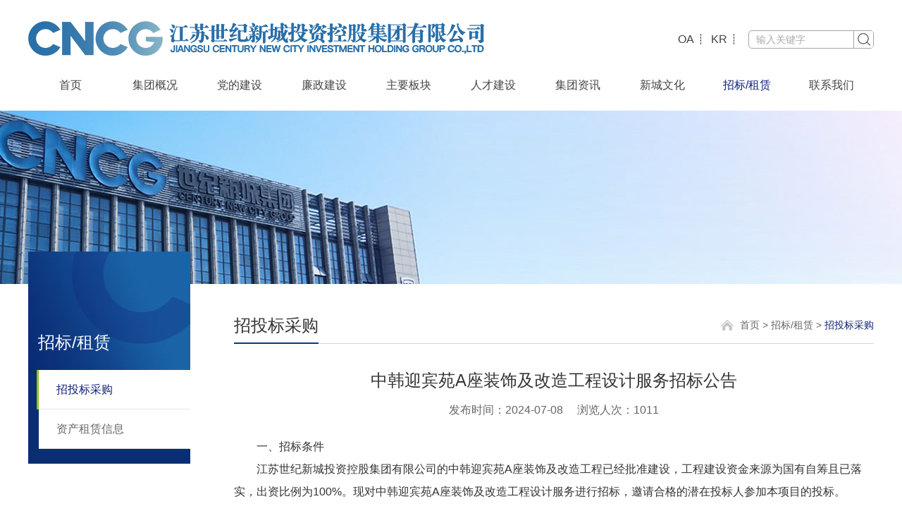

--- FILE ---
content_type: text/html
request_url: http://www.cncg.net.cn/tenderLease/tender/2024-07-08/3093.html
body_size: 8716
content:
<!DOCTYPE html>
<html dir="ltr" lang="zh-CN">
<head>
<meta charset="UTF-8">
<meta http-equiv="X-UA-Compatible" content="IE=Edge,chrome=1">
<meta name="viewport" content="width=device-width,initial-scale=1.0,user-scalable=no,minimum-scale=1,maximum-scale=1">
<meta name="format-detection" content="telephone=no" />
<meta http-equiv="pragma" content="no-cache"> 
<meta http-equiv="Cache-Control" content="no-cache, must-revalidate"> 
<meta http-equiv="expires" content="0">
<meta name="description" content="江苏世纪新城投资控股集团有限公司,覆盖基础设施配套、市政公用事业建设、房地产开发、商贸及现代服务业投资经营、产业孵化、港口及园区开发等行业领域。">
<meta name="keywords" content="江苏世纪新城投资控股集团有限公司,地产开发，深耕城市沃土，缔造人居梦想，文旅运营，引领城市品位，创意美好未来，酒店管理，成就卓越服务，臻享惬意时光">
<link rel="shortcut icon" type="image/x-icon" href="/favicon.ico" />
<title>江苏世纪新城投资控股集团有限公司_[世纪新城集团 世纪新城 致力于为城市的发展创造新元素 盐城国有企业 江苏国有企业 项目管理 地产开发 文旅运营 酒店管理 物业服务 资产运作]</title>
<!-- Bootstrap -->
<script src="/skin/default/js/jquery-3.6.3.min.js" type="text/javascript"></script>
<script src="/skin/default/js/scrolla.jquery.min.js" type="text/javascript"></script>
<script src="/skin/default/js/bootstrap.min.js" type="text/javascript"></script>
<link href="/skin/default/css/bootstrap.min.css" rel="stylesheet" type="text/css">
<link href="/skin/default/css/animate.min.css" type="text/css" rel="stylesheet">
<link href="/skin/default/fonts/iconfont/iconfont.css" rel="stylesheet" type="text/css">
<link href="/skin/default/css/css.css?v=1.0.1" rel="stylesheet" type="text/css">
<script src="/skin/default/js/style.js?v=1.0.1" type="text/javascript"></script>
<!-- HTML5 shim 和 Respond.js 是为了让 IE8 支持 HTML5 元素和媒体查询（media queries）功能 -->
<!-- 警告：通过 file:// 协议（就是直接将 html 页面拖拽到浏览器中）访问页面时 Respond.js 不起作用 -->
<!--[if lt IE 9]>
<link href="/skin/default/css/idangerous.swiper.css" rel="stylesheet">
<script src="/skin/default/js/idangerous.swiper.min.js"></script>
<script src="/skin/default/js/html5shiv.min.js"></script>
<script src="https://cdn.jsdelivr.net/npm/respond.js@1.4.2/dest/respond.min.js"></script>
<![endif]-->
</head>
<body>
<div class="headerbox">
  <div class="container clearfix headertop">
    <a href="/" class="logo"><img src="/skin/default/images/logo.png" alt="打造有型城市，创造无限价值，覆盖基础设施配套、市政公用事业建设、房地产开发、商贸及现代服务业投资经营、产业孵化、港口及园区开发等行业领域"></a>
    <div class="clearfix headertopr">
      <!-- 手机版导航 -->
      <div class="mc_phone_nav">
        <div class="mc_menubox">
          <div class="point" id="mbtn">
            <span class="mc_nav"></span>
          </div>
        </div>
      </div>
      <div class="ih-header-toggles">
        <a href="javascript:;" id="toggleSearch" class="search-toggle"></a>
      </div>
      <!-- 搜索 -->
      <div class="searchbox">
        <a class="close-btn"></a>
        <form class="search_news" id="formnews" onsubmit='return doSearch();' name="search_news" method="post" action="/e/search/index.php">
          <div class="form_inner">
            <input type="text" name="keyboard" id="keyboard" class="search_text" value="" autocomplete="on" placeholder="输入关键字">
            <input type="button" class="button" value="" id="submit" onclick="doSearch();return false;">
          </div>
          <input id="tempid" type="hidden" value="1" name="tempid">
          <input id="tbname" type="hidden" value="news" name="tbname">
          <input type="hidden" value="and" name="andor">
          <input type="hidden" value="title,smalltext" name="show">
          <input type="hidden" value="LK" name="hh[]">
        </form>
        <script>
          function doSearch() {  
            var search_txt = $('#keyboard').val();
            if (search_txt != '') {
              search_news.submit(); 
            }
            else {
              // alert('请输入关键词');
              $('#keyboard').focus(); 
              return false; 
            }
          }
        </script> 
      </div>
      <div class="language">
        <a href="http://oa.jscncg.com:8888/" target="_blank">OA</a>
        <a href="/kr/">KR</a>
      </div>
    </div>
  </div>
  <div class="header">
    <div class="container">
      <ul class="clearfix navbox">
        <li><a href="/">首页</a></li>
        <li classid="1"><a href="/about/aboutinfo/">集团概况</a>
  <div class="subnav">
    <div class="sub">
      <a classid="10" href="/about/aboutinfo/">公司简介</a><a classid="11" href="/about/organization/">公司架构</a><a classid="12" href="/about/company/">企业名录</a><a classid="13" href="/about/honor/">荣誉展示</a>
    </div>
  </div>
</li><li classid="2"><a href="/theparty/partystatus/">党的建设</a>
  <div class="subnav">
    <div class="sub">
      <a classid="14" href="/theparty/partystatus/">党建动态</a><a classid="15" href="/theparty/construction/">组织建设</a><a classid="16" href="/theparty/brand/groupposition/">品牌建设</a>
    </div>
  </div>
</li><li classid="3"><a href="/government/dynamic/">廉政建设</a>
  <div class="subnav">
    <div class="sub">
      <a classid="17" href="/government/dynamic/">工作动态</a><a classid="18" href="/government/knowledge/">纪法知识</a><a classid="19" href="/government/honest/videos/">廉洁文化</a><a classid="20" href="/government/channel/">举报方式</a>
    </div>
  </div>
</li><li classid="4"><a href="/majorplate/estate/">主要板块</a>
  <div class="subnav">
    <div class="sub">
      <a classid="21" href="/majorplate/estate/">地产开发</a><a classid="22" href="/majorplate/travel/">文旅运营</a><a classid="23" href="/majorplate/hotels/">酒店管理</a><a classid="25" href="/majorplate/tenement/">物业服务</a><a classid="24" href="/majorplate/assets/">资产运作</a>
    </div>
  </div>
</li><li classid="5"><a href="/talents/concept/">人才建设</a>
  <div class="subnav">
    <div class="sub">
      <a classid="26" href="/talents/concept/">人才理念</a><a classid="27" href="/talents/recruit/">人才招聘</a><a classid="28" href="/talents/training/">员工培训</a><a classid="29" href="/talents/demeanour/">员工风采</a>
    </div>
  </div>
</li><li classid="6"><a href="/news/hotspot/">集团资讯</a>
  <div class="subnav">
    <div class="sub">
      <a classid="30" href="/news/hotspot/">新城热点</a><a classid="31" href="/news/medianews/">媒体聚焦</a><a classid="32" href="/news/activity/">文化活动</a>
    </div>
  </div>
</li><li classid="7"><a href="/culture/spirit/">新城文化</a>
  <div class="subnav">
    <div class="sub">
      <a classid="33" href="/culture/spirit/">企业精神</a><a classid="34" href="/culture/paraphrase/">司标释义</a><a classid="35" href="/culture/cncgidea/">新城理念</a>
    </div>
  </div>
</li><li classid="8"><a href="/tenderLease/tender/">招标/租赁</a>
  <div class="subnav">
    <div class="sub">
      <a classid="36" href="/tenderLease/tender/">招投标采购</a><a classid="37" href="/tenderLease/capitallease/">资产租赁信息</a>
    </div>
  </div>
</li><li classid="9"><a href="/contact/connect/">联系我们</a>
  <div class="subnav">
    <div class="sub">
      <a classid="38" href="/contact/connect/">联系方式</a><a classid="39" href="/contact/cooperation/">项目合作</a>
    </div>
  </div>
</li>      </ul>
    </div>
  </div>

</div>
<!-- 手机下拉 -->
<div class="mobile">
  <div class="mobilebox">
    <ul class="ul1">
      <li>
        <div class="container_s">
          <h4><a class="g_phnav1 yxnav_active1" href="/">网站首页</a></h4>
        </div>
      </li>
      <li>
  <div class="container_s">
    <h4 classid="1"><a class="g_phnav1" href="/about/aboutinfo/">集团概况</a><i class="img_s iconfont icon-arrowdown"></i></h4>
    <!-- 二级 -->
    <ul class="ul2">
      <div class="container_s">
        <li classid="10"><h5><a class="g_phnav2" href="/about/aboutinfo/">公司简介</a></h5></li><li classid="11"><h5><a class="g_phnav2" href="/about/organization/">公司架构</a></h5></li><li classid="12"><h5><a class="g_phnav2" href="/about/company/">企业名录</a></h5></li><li classid="13"><h5><a class="g_phnav2" href="/about/honor/">荣誉展示</a></h5></li>
      </div>
    </ul>
  </div>
</li><li>
  <div class="container_s">
    <h4 classid="2"><a class="g_phnav1" href="/theparty/partystatus/">党的建设</a><i class="img_s iconfont icon-arrowdown"></i></h4>
    <!-- 二级 -->
    <ul class="ul2">
      <div class="container_s">
        <li classid="14"><h5><a class="g_phnav2" href="/theparty/partystatus/">党建动态</a></h5></li><li classid="15"><h5><a class="g_phnav2" href="/theparty/construction/">组织建设</a></h5></li><li classid="16"><h5><a class="g_phnav2" href="/theparty/brand/groupposition/">品牌建设</a></h5></li>
      </div>
    </ul>
  </div>
</li><li>
  <div class="container_s">
    <h4 classid="3"><a class="g_phnav1" href="/government/dynamic/">廉政建设</a><i class="img_s iconfont icon-arrowdown"></i></h4>
    <!-- 二级 -->
    <ul class="ul2">
      <div class="container_s">
        <li classid="17"><h5><a class="g_phnav2" href="/government/dynamic/">工作动态</a></h5></li><li classid="18"><h5><a class="g_phnav2" href="/government/knowledge/">纪法知识</a></h5></li><li classid="19"><h5><a class="g_phnav2" href="/government/honest/videos/">廉洁文化</a></h5></li><li classid="20"><h5><a class="g_phnav2" href="/government/channel/">举报方式</a></h5></li>
      </div>
    </ul>
  </div>
</li><li>
  <div class="container_s">
    <h4 classid="4"><a class="g_phnav1" href="/majorplate/estate/">主要板块</a><i class="img_s iconfont icon-arrowdown"></i></h4>
    <!-- 二级 -->
    <ul class="ul2">
      <div class="container_s">
        <li classid="21"><h5><a class="g_phnav2" href="/majorplate/estate/">地产开发</a></h5></li><li classid="22"><h5><a class="g_phnav2" href="/majorplate/travel/">文旅运营</a></h5></li><li classid="23"><h5><a class="g_phnav2" href="/majorplate/hotels/">酒店管理</a></h5></li><li classid="25"><h5><a class="g_phnav2" href="/majorplate/tenement/">物业服务</a></h5></li><li classid="24"><h5><a class="g_phnav2" href="/majorplate/assets/">资产运作</a></h5></li>
      </div>
    </ul>
  </div>
</li><li>
  <div class="container_s">
    <h4 classid="5"><a class="g_phnav1" href="/talents/concept/">人才建设</a><i class="img_s iconfont icon-arrowdown"></i></h4>
    <!-- 二级 -->
    <ul class="ul2">
      <div class="container_s">
        <li classid="26"><h5><a class="g_phnav2" href="/talents/concept/">人才理念</a></h5></li><li classid="27"><h5><a class="g_phnav2" href="/talents/recruit/">人才招聘</a></h5></li><li classid="28"><h5><a class="g_phnav2" href="/talents/training/">员工培训</a></h5></li><li classid="29"><h5><a class="g_phnav2" href="/talents/demeanour/">员工风采</a></h5></li>
      </div>
    </ul>
  </div>
</li><li>
  <div class="container_s">
    <h4 classid="6"><a class="g_phnav1" href="/news/hotspot/">集团资讯</a><i class="img_s iconfont icon-arrowdown"></i></h4>
    <!-- 二级 -->
    <ul class="ul2">
      <div class="container_s">
        <li classid="30"><h5><a class="g_phnav2" href="/news/hotspot/">新城热点</a></h5></li><li classid="31"><h5><a class="g_phnav2" href="/news/medianews/">媒体聚焦</a></h5></li><li classid="32"><h5><a class="g_phnav2" href="/news/activity/">文化活动</a></h5></li>
      </div>
    </ul>
  </div>
</li><li>
  <div class="container_s">
    <h4 classid="7"><a class="g_phnav1" href="/culture/spirit/">新城文化</a><i class="img_s iconfont icon-arrowdown"></i></h4>
    <!-- 二级 -->
    <ul class="ul2">
      <div class="container_s">
        <li classid="33"><h5><a class="g_phnav2" href="/culture/spirit/">企业精神</a></h5></li><li classid="34"><h5><a class="g_phnav2" href="/culture/paraphrase/">司标释义</a></h5></li><li classid="35"><h5><a class="g_phnav2" href="/culture/cncgidea/">新城理念</a></h5></li>
      </div>
    </ul>
  </div>
</li><li>
  <div class="container_s">
    <h4 classid="8"><a class="g_phnav1" href="/tenderLease/tender/">招标/租赁</a><i class="img_s iconfont icon-arrowdown"></i></h4>
    <!-- 二级 -->
    <ul class="ul2">
      <div class="container_s">
        <li classid="36"><h5><a class="g_phnav2" href="/tenderLease/tender/">招投标采购</a></h5></li><li classid="37"><h5><a class="g_phnav2" href="/tenderLease/capitallease/">资产租赁信息</a></h5></li>
      </div>
    </ul>
  </div>
</li><li>
  <div class="container_s">
    <h4 classid="9"><a class="g_phnav1" href="/contact/connect/">联系我们</a><i class="img_s iconfont icon-arrowdown"></i></h4>
    <!-- 二级 -->
    <ul class="ul2">
      <div class="container_s">
        <li classid="38"><h5><a class="g_phnav2" href="/contact/connect/">联系方式</a></h5></li><li classid="39"><h5><a class="g_phnav2" href="/contact/cooperation/">项目合作</a></h5></li>
      </div>
    </ul>
  </div>
</li>      <li>
        <div class="container_s">
          <h4><a class="g_phnav1 yxnav_active1" href="/tipsfeed.html">意见征集箱</a></h4>
        </div>
      </li>
    </ul>
  </div>
</div>
<script>
  setSearchBox();
  $(window).resize(function(){
    setSearchBox();
  })
  function setSearchBox(){
    if($(window).width()<768){
      $("#toggleSearch").click(function(){
        $(".searchbox").toggleClass("opened");
      })
      $(".searchbox a.close-btn").click(function(){
        if($(".searchbox").hasClass("opened")){
          $(".searchbox").removeClass("opened");
        }
      })
    }
  }
</script>
<!-- banner -->
<div class="banner" style="background-image: url(/skin/default/images/banner-tenderlease.jpg);">

</div>
<!-- 二级导航 -->
<div class="main">
  <div class="container clearfix">
    <div class="mainleft">
      <div class="columnname">招标/租赁</div>
      <div class="menunav">
        <ul class="clearfix">
          <li classid="36"><a href="/tenderLease/tender/">招投标采购</a></li><li classid="37"><a href="/tenderLease/capitallease/">资产租赁信息</a></li>        </ul>
      </div>
    </div>
    <div class="mainright">
      <div class="clearfix maintop">
        <h1>招投标采购</h1>
        <div class="newsnav"><a href="/">首页</a>&nbsp;>&nbsp;<a href="/tenderLease/tender/">招标/租赁</a>&nbsp;>&nbsp;<a href="/tenderLease/tender/">招投标采购</a></div>
      </div>
      <div class="newscontent">
        <div class="titlecommon">
          <h1>中韩迎宾苑A座装饰及改造工程设计服务招标公告</h1>
          <div class="release">
            <span>发布时间：2024-07-08</span><span>浏览人次：<script src=/e/public/ViewClick/?classid=36&id=3093&addclick=1></script></span><span id="beform" style="display: none;"></span>
          </div>
        </div>  
        <div class="newstext" id="newstext"><p>　　一、招标条件</p>
<p>　　江苏世纪新城投资控股集团有限公司的中韩迎宾苑A座装饰及改造工程已经批准建设，工程建设资金来源为国有自筹且已落实，出资比例为100%。现对中韩迎宾苑A座装饰及改造工程设计服务进行招标，邀请合格的潜在投标人参加本项目的投标。</p>
<p>　　二、项目概况与招标范围</p>
<p>　　1、项目名称：中韩迎宾苑A座装饰及改造工程设计服务。</p>
<p>　　2、项目建设地点：盐城经济技术开发区新都路东大门KKPARK西侧。</p>
<p>　　3、项目规模：建筑面积一层约1560平方米，二层约375平方米；本次招标的设计范围主要包含但不限于因结构加固、改造导致建筑外立面及屋顶造型变化、幕墙、防水、排水及其他构造措施的完善工程、室内装饰装修、水电安装、消防系统、强电及弱电系统、灯光设计、暖通空调工程、会务系统、智能化等相关配套设计服务，建安工程总投资额估算约1200万元。</p>
<p>　　4、招标范围及内容：本次招标项目为一个标段，主要包含但不限于中韩迎宾苑A座装饰及改造工程涉及的所有设计、协助招标人进行相关报批报审工作、后期招标配合及施工配合等相关服务，具体详见设计任务书及按招标人要求执行，招标人保留对招标范围及内容调整的权利。</p>
<p>　　注：本次招标为设计总包招标，包括所有与本项目相关的所有专业设计和专项设计，设计成果深度需满足工程建设需求，招标人不再另行委托与本项目相关的其他任何设计事项，均由本次招标的中标设计单位负责，若中标设计单位不具备某一专项设计资质的，由其委托专业资质设计单位负责，委托的专项设计单位须经招标人同意。</p>
<p>　　5、设计服务期限：32日历天。具体详见设计任务书及按招标人要求执行。</p>
<p>　　6、质量标准：符合国家、江苏省、盐城市、盐城经济技术开发区及设计行业现行相关规范标准和规程等要求，不低于设计任务书要求的深度，确保通过相关部门的审批。</p>
<p>　　7、标段划分：本次招标共一个标段。</p>
<p>　　三、投标人资格要求</p>
<p>　　1、投标人资质要求：投标人须具有建设行政主管部门核发的工程设计综合甲级资质或建筑行业丙级及以上资质或建筑行业（建筑工程）设计丙级及以上资质的独立法人。</p>
<p>　　2、项目负责人资格要求：项目负责人须为投标人本单位正式职工，具有一级注册建筑师注册证书。</p>
<p>　　3、财务要求：投标人应具有独立订立合同的能力，未处于财产被接管、冻结和破产状态。</p>
<p>　　4、信誉要求：</p>
<p>　　4.1 被国家、江苏本省省级有关部门及盐城本市市级、盐城经济技术开发区本区区级有关部门暂停招投标或市场准入资格且在公示处罚期内的。</p>
<p>　　4.2近3年内有行贿犯罪行为且被记录，或者法定代表人、项目负责人有行贿犯罪记录且自记录之日起未超过5年的。（均自记录之日起至投标截止日止）</p>
<p>　　4.3被人民法院列为失信被执行人的信息正在被&ldquo;信用中国&rdquo;、&ldquo;信用江苏&rdquo;网站公布的，投标截止时间前失信被执行人信息已撤销或更正的除外。</p>
<p>　　4.4投标人作为失信联合惩戒对象被采取依法限制参与建设工程招投标惩戒措施的，且被有关部门推送在&ldquo;信用中国&rdquo;、&ldquo;信用江苏&rdquo;、&ldquo;信用盐城&rdquo;相关网站公示且在有效期内的。</p>
<p>　　凡存在以上情形之一的，本项目招标人拒绝其投标，一经发现资格审查不予通过，不得被确定为中标候选人、中标人。在一次招投标活动中，相关参与人因上述情形，导致其资格预审不通过或者被取消中标候选人资格、中标人资格的，不因其之后情况的变化，改变已经作出的决定。</p>
<p>　　5、投标申请人须保证委托代理人及投标项目组成员（含项目负责人）均为本单位的正式职工，投标时提供委托代理人及项目负责人从 2024年4月开始至投标截止之日当月至少1个月在本单位缴纳养老保险缴费记录证明（退休人员提供在本单位相关证明）。项目组其他人员养老保险缴费记录证明在签订合同前核验。</p>
<p>　　四、招标文件的获取</p>
<p>　　1、请符合资格条件的投标人于2024年7月8日至2024年7月13日（上午8：30时至12：00时，下午14：30时至18：00时），携带单位介绍信或授权委托书原件（注明联系人、联系电话及邮箱）到江苏双清工程造价咨询有限公司（盐城市紫薇广场C区7楼）财务部或将前述材料原件扫描件发送至微信【联系人：周会计；联系电话：0515-88200706、18705110288（微信同号）】获取招标文件，逾期不再受理。</p>
<p>　　2、本项目招标期间，投标人须自行登录江苏世纪新城投资控股集团有限公司官网http://www.jscncg.com/，查询本项目的招标答疑、澄清修改文件及补充公告、中标结果等，以上内容均在网上发布，不再另行通知，投标人如未及时查看，责任自负。</p>
<p>　　五、投标文件的递交</p>
<p>　　1、投标文件递交截止时间（投标截止时间）：2024年7月23日9时（北京时间，余同）。</p>
<p>　　2、投标文件递交地点：详见招标文件。</p>
<p>　　3、逾期递交的或者未递交至指定地点的投标文件，招标人不予受理。</p>
<p>　　六、资格审查：</p>
<p>　　本次招标采用资格后审方式进行资格审查，资格评审标准详见招标文件</p>
<p>　　七、投标保证金：</p>
<p>　　本项目投标保证金为人民币叁仟元整，具体要求详见招标文件。</p>
<p>　　八、评标方法：本次招标采用综合评估法，具体详见招标文件。</p>
<p>　　九、发布公告的媒介</p>
<p>　　本次招标公告在江苏世纪新城投资控股集团有限公司官方网站（http://www.jscncg.com/）发布。</p>
<p>　　十、投标单位提交的相关信息均应真实有效，提交的材料无任何伪造、变造、修改、虚假成分，材料所述内容均为本单位真实拥有。若有违反一经查实，须退出所有在招标人正在进行的投标项目，禁止1-3年内进入盐城市招标市场的处罚。同时作为失信行为推送至相关网站，进行联合惩戒。</p>
<p>　　十一、本工程严禁挂靠、转包，一经核实挂靠、转包的，将被取消投标、中标资格，并按相关规定进行处罚，直至建议有关部门吊销资质证书。</p>
<p>　　十二、联系方式</p>
<p>　　招标人：江苏世纪新城投资控股集团有限公司</p>
<p>　　地址：盐城经济技术开发区希望大道南路5号国际软件园4号楼</p>
<p>　　联系人：张先生</p>
<p>　　联系电话：0515-81690050</p>
<p>　　招标代理机构：江苏双清工程造价咨询有限公司</p>
<p>　　地 址：盐城市紫薇广场C区7楼</p>
<p>　　联系人：张先生</p>
<p>　　联系电话：13515130964、0515-88200316</p></div>
      </div>
      <div class="clearfix nextchange">
        <p class="leftprev"><a href="" class="prev-a">上一篇</a><a href='/tenderLease/tender/2024-07-08/3092.html'>中韩迎宾苑1#、10#楼改造工程跟踪审计及结算审计服务中标结果公示</a></p>
        <a class="returnback" href="javascript:history.back(-1)"></a>
        <p class="rightnext"><a href='/tenderLease/tender/2024-07-08/3094.html'>盐城外国语学校校园整体改造提升二期工程跟踪审计及一审服务招标公告</a><a href="" class="next-a">下一篇</a></p>
      </div>
    </div>
  </div>
</div>
<script>

  $(".prev-a").attr("href",$(".prev-a").siblings("a").attr("href"));
  $(".next-a").attr("href",$(".next-a").siblings("a").attr("href"));

</script>
<!-- 底部 -->
<div class="footer">
  <div class="clearfix container">
    <div class="copyright">
      <p>Copyright © 2024 江苏世纪新城投资控股集团有限公司<a href="https://beian.miit.gov.cn" target="_blank">苏ICP备2021017710号-1</a></p>
      <p>地址：盐城市经济技术开发区希望大道南路5号国际软件园4号楼<a href="https://www.longyears.cn/" class="langye" target="_blank" style="margin-left:22px;">朗业设计支持</a></p>
    </div>
    <div class="ewmbox">
      <ul class="clearfix">
        <li id="wx"> <a href="javascript:;" class="foot-li wxicon"><i class="icon icon-wx"></i></a>
          <div class="footer-box">
            <div class="footer-item"> <img src="/skin/default/images/ewm.jpg">
              <p>关注微信</p>
            </div>
          </div>
        </li>
        <li id="qq"> <a href="javascript:;" class="foot-li qqicon"><i class="icon icon-qq"></i></a>
          <div class="footer-box">
            <div class="footer-item"> <img src="/skin/default/images/ewm1.jpg">
              <p>手机端</p>
            </div>
          </div>
        </li>
      </ul>
    </div>
  </div>
</div>

<script>
  var classid="36";
  var bclassid="8";
  $(".navbox li").each(function(){
    if($(this).attr("classid")==classid||$(this).attr("classid")==bclassid){
      $(this).addClass("current").siblings().removeClass("current");
    }
  })
  $(".menunav li").each(function(){
    if($(this).attr("classid")==classid||$(this).attr("classid")==bclassid){
      $(this).addClass("current").siblings().removeClass("current");
    }
  }) 
  $(".threenav a").each(function(){
    if($(this).attr("classid")==classid){
      $(this).addClass("current").siblings().removeClass("current");
    }
  }) 
</script>
<script>
!function(p){"use strict";!function(t){var s=window,e=document,i=p,c="".concat("https:"===e.location.protocol?"https://":"http://","sdk.51.la/js-sdk-pro.min.js"),n=e.createElement("script"),r=e.getElementsByTagName("script")[0];n.type="text/javascript",n.setAttribute("charset","UTF-8"),n.async=!0,n.src=c,n.id="LA_COLLECT",i.d=n;var o=function(){s.LA.ids.push(i)};s.LA?s.LA.ids&&o():(s.LA=p,s.LA.ids=[],o()),r.parentNode.insertBefore(n,r)}()}({id:"Jnm84SnkPblRPqjv",ck:"Jnm84SnkPblRPqjv"});
</script>
</body>
</html>

--- FILE ---
content_type: text/html; charset=utf-8
request_url: http://www.cncg.net.cn/e/public/ViewClick/?classid=36&id=3093&addclick=1
body_size: 54
content:
document.write('1011');

--- FILE ---
content_type: text/css
request_url: http://www.cncg.net.cn/skin/default/fonts/iconfont/iconfont.css
body_size: 10850
content:
@font-face {font-family: "iconfont";
  src: url('iconfont.eot?t=1599828411304'); /* IE9 */
  src: url('iconfont.eot?t=1599828411304#iefix') format('embedded-opentype'), /* IE6-IE8 */
  url('[data-uri]') format('woff2'),
  url('iconfont.woff?t=1599828411304') format('woff'),
  url('iconfont.ttf?t=1599828411304') format('truetype'), /* chrome, firefox, opera, Safari, Android, iOS 4.2+ */
  url('iconfont.svg?t=1599828411304#iconfont') format('svg'); /* iOS 4.1- */
}

.iconfont {
  font-family: "iconfont" !important;
  font-size: 16px;
  font-style: normal;
  -webkit-font-smoothing: antialiased;
  -moz-osx-font-smoothing: grayscale;
}

.icongcjx:before {
  content: "\e64e";
}

.iconb5icon1:before {
  content: "\e64a";
}

.iconb5icon2:before {
  content: "\e64b";
}

.iconb5icon4:before {
  content: "\e64c";
}

.iconb5icon3:before {
  content: "\e64d";
}

.iconjia:before {
  content: "\e648";
}

.iconarr1:before {
  content: "\e649";
}

.iconchache:before {
  content: "\e63f";
}

.iconabout:before {
  content: "\e640";
}

.iconchengyongche:before {
  content: "\e641";
}

.iconqianyanjishu:before {
  content: "\e642";
}

.iconshangyongche:before {
  content: "\e643";
}

.iconchuneng:before {
  content: "\e644";
}

.iconchuanbo:before {
  content: "\e645";
}

.iconerlunchuhang:before {
  content: "\e646";
}

.iconxunhuanhuishou:before {
  content: "\e647";
}

.iconfangkuai:before {
  content: "\e63b";
}

.iconsanjiao:before {
  content: "\e63c";
}

.iconcircle:before {
  content: "\e63d";
}

.iconliubianxing:before {
  content: "\e63e";
}

.iconzhuashou:before {
  content: "\e65d";
}

.icon-nextstep:before {
  content: "\e63a";
}

.icon-jian:before {
  content: "\e615";
}

.icon-arrowdown:before {
  content: "\e616";
}

.icon-xiala2:before {
  content: "\e617";
}

.icon-jian1:before {
  content: "\e618";
}

.iconjiantoucu-fuwu:before {
  content: "\e619";
}

.iconshijian:before {
  content: "\e61a";
}

.icon-calendar:before {
  content: "\e61b";
}

.iconjiegou:before {
  content: "\e61c";
}

.iconjiantouzuoleft:before {
  content: "\e61d";
}

.iconjiantou:before {
  content: "\e61e";
}

.iconjiantou-xiala3:before {
  content: "\e61f";
}

.iconweizhi:before {
  content: "\e620";
}

.icon-mail:before {
  content: "\e621";
}

.icon-chuanzhen:before {
  content: "\e622";
}

.icondianhua:before {
  content: "\e623";
}

.iconwo-hezuoqiye1:before {
  content: "\e624";
}

.iconguanbi:before {
  content: "\e625";
}

.icon-jia:before {
  content: "\e626";
}

.iconlvse:before {
  content: "\e627";
}

.icon-download:before {
  content: "\e628";
}

.iconliuyan:before {
  content: "\e629";
}

.icondizhi:before {
  content: "\e62a";
}

.icon-pos:before {
  content: "\e62b";
}

.iconfangdajing:before {
  content: "\e62c";
}

.icon-pdf:before {
  content: "\e62d";
}

.iconweixin:before {
  content: "\e62e";
}

.icon-correct-1-mini:before {
  content: "\e62f";
}

.iconweibo:before {
  content: "\e630";
}

.icon-search:before {
  content: "\e631";
}

.iconguanaifuwu:before {
  content: "\e632";
}

.iconlianxiwomen:before {
  content: "\e633";
}

.icon-tel:before {
  content: "\e634";
}

.icongupiao:before {
  content: "\e635";
}

.icon-refresh:before {
  content: "\e636";
}

.iconxunhuan:before {
  content: "\e637";
}

.icon-back:before {
  content: "\e638";
}

.iconzizhi:before {
  content: "\e639";
}



--- FILE ---
content_type: text/css
request_url: http://www.cncg.net.cn/skin/default/css/css.css?v=1.0.1
body_size: 27558
content:
@charset "utf-8";
/* 主题色：#0e2178 */
body{ font-family:"SourceHanSansCN-Normal","SourceHanSansCN",sans-serif; margin:0; padding:0; color: #444;
    -webkit-font-smoothing: subpixel-antialiased;
    box-sizing: border-box;
    -webkit-box-sizing: border-box;
    -moz-box-sizing: border-box;
}
p,dl,dd,ul,ol,li,h1,h2,h3,h4,h5,h6{ margin:0; padding:0;
    -webkit-font-smoothing: subpixel-antialiased;
}
h1,h2,h3,h4,h5,h6,dt{ font-weight:normal;
    -webkit-font-smoothing: subpixel-antialiased;
}
li{ list-style:none;}
a{text-decoration:none;}
a:focus, a:hover{text-decoration:none; outline: none;}
:focus{ outline: none;}
img{ border: none; outline: none; max-width:100%; height:auto;}
input{ border:none; outline:none; background: none;}
input::-moz-placeholder{ color: #aaa;}
input:-ms-input-placeholder { color: #aaa; }
input::-webkit-input-placeholder{ color:#aaa; }
input::placeholder{ color:#aaa; }
textarea::-moz-placeholder{color:#aaa; }
textarea:-ms-input-placeholder { color:#aaa; }
textarea::-webkit-input-placeholder{ color:#aaa; }

.clear{clear: both; margin: 0; padding: 0;}
.clearfix:after{ content: ""; display:block; height: 0; clear: both; visibility: hidden;}
.clearfix{*zoom:1;}

/*scroll*/
::-webkit-scrollbar {width:4px;height:4px}
::-webkit-scrollbar-button:vertical {display:none}
::-webkit-scrollbar-corner,::-webkit-scrollbar-track {background-color:#0e2178;}
::-webkit-scrollbar-thumb {border-radius:0;background-color:#666;}
::-webkit-scrollbar-thumb:vertical:hover {background-color:#666;}
::-webkit-scrollbar-thumb:vertical:active {background-color:#666;}

/* 首页模板 */
.headerbox{
   padding-bottom: 16px;
}
.headerbox.position{
    position: fixed;
    width: 100%;
    background: #fff;
    top: 0;
    left: 0;
    z-index: 100;
    box-shadow: 0 0 10px rgba(0, 0, 0, .1);
}
.headerbox .headertop{
    margin-bottom: 22px;
}
.headertop a.logo{
    float: left;
    width: auto;
    margin-top: 30px;
}
.headertop a.logo img{
    height: 49px;
    width: auto;
}
.headertop .headertopr{
    float: right;
    margin-top: 43px;
}
.headertopr .language{
    float: right;
    margin-right: 20px;
}
.language a{
    display: inline-block;
    font-size:16px;
    padding: 0 10px;
    display:inline-block;
    color: #444;
    line-height: 26px;
    position: relative;
}
.language a::after{
    content: " ";
    position: absolute;
    top: 5px;
    right: 0;
    display: inline-block;
    height: 15px;
    border-right: 1px dashed #444;
}
.language a:hover{
    color:#0e2178;
}
.headertopr .searchbox{
    float: right;
    width: 178px;
    height: 26px;
    overflow: hidden;
    background: #fff;
    border: 1px solid #a3a4a5;
    border-radius: 5px;
    -webkit-border-radius: 5px;
    -moz-border-radius: 5px;
    -ms-border-radius: 5px;
    -o-border-radius: 5px;
}
form.search_news {
   overflow: hidden;
}
form.search_news input.search_text{
    width: 148px;
    float: left;
    height:24px;
    font-size: 14px;
    color: #444;
    padding: 0 10px;
    box-sizing: border-box;
    -webkit-box-sizing: border-box;
    -moz-box-sizing: border-box;
}
form.search_news input.button{
    width: 28px;
    height: 24px;
    border-left: 1px solid #a3a4a5;
    background: url(../images/search-black.png) no-repeat center center #fff;
    background-size: 18px auto;
}
.header{
    width: 100%;
    height: 40px;
}
.header .navbox{
    height: 40px;
}
.navbox li{
    float: left;
    width: 10%;
    height:40px;
    position: relative;
}
.navbox li>a{
    display: block;
    font-size: 16px;
    color: #444;
    line-height: 40px;
    height:40px;
    text-align: center;
    position: relative;
    box-sizing:border-box;
    -webkit-box-sizing:border-box;
    -moz-box-sizing: border-box;
}
.navbox li .subnav{
    width: max-content;
    position: absolute;
    left:50%;
    display: none;
    top: 40px;
    background: #e4e4e5;
    height: 28px;
    padding: 0 10px;
    z-index: 100;
    box-sizing: border-box;
    -webkit-box-sizing: border-box;
    -moz-box-sizing: border-box;
    border-radius: 10px;
    -webkit-border-radius: 10px;
    -moz-border-radius: 10px;
    -ms-border-radius: 10px;
    -o-border-radius: 10px;
    transform: translateX(-50%);
    -webkit-transform: translateX(-50%);
    -moz-transform: translateX(-50%);
    -ms-transform: translateX(-50%);
    -o-transform: translateX(-50%);
}
.navbox li .subnav .sub{
    overflow: hidden;
}
.navbox li .subnav a{
    display: inline-block;
    font-size: 14px;
    text-align: center;
    color: #1e191a;
    line-height: 28px;
    margin: 0 10px;
   
}
.navbox li .subnav a:hover{
    color: #0e2178;
}

.navbox li:hover>a{
    color: #0e2178;
}
.navbox li.current>a{
    color: #0e2178;
}

.index-banner{
	position: relative;
	z-index: 4;
}

.bannerbox{
	z-index: 1;
	position: relative;
}
.bannerbox .slick-slide{
	transition: opacity 2000ms ease 0s !important;
}
.bannerbox a{
	display: block;
	position: relative; 
	overflow: hidden;
}
.bannerbox .slick-img{
	display: block;
	overflow: hidden;
	position: relative;
	width: 100%;
	height: 400px;
	background: center center no-repeat;
	background-size: cover;
	/* animation: NewBannerAni 12s linear infinite; */
}
.bannerbox .slick-img img{
	position: absolute;
	left: 50%;
	top: 50%;
	min-height: 100%;
	min-width: 100%;
	max-width: 1000%;
	transform: translate(-50%, -50%);
	width: auto;
	height: 100%;
}

.bannerbox .slick-current .slick-img{
	animation: NewBannerAni2 2s linear;
}
@keyframes NewBannerAni2{
    0% { filter: blur(10px);}
    100% {  filter: blur(0px); }
}

.bannerbox .text_box{
	position: absolute;
	z-index: 5;
}
.bannerbox .text_box .title-banner{
	/* font-weight: bold; */
	color: #141f48;
	/* text-shadow: 1.5px 2.5px rgba(0, 0, 0, .8); */
	font-size: 3.75vw;
	position: relative;
}
.bannerbox .text_box .vice_title{
	color: #fff;
	text-shadow: 1.5px 2.5px rgba(0, 0, 0, .8);
	font-size: 1.45vw;
	position: relative;
}
.bannerbox .pos1 .text_box{left: 7%;bottom: 45%; width: 29.9%;}
/* .bannerbox .pos2 .text_box{left:7%;bottom: 45%; width:40.4%;} */
.bannerbox .pos2 .text_box{right:7%;bottom: 45%; width:40.4%;}
.bannerbox .pos3 .text_box{right: 7%;bottom: 45%; width:42.6%;}
.bannerbox .pos4 .text_box{right: 7%;bottom: 45%; width:43.958%;}
.bannerbox .pos5 .text_box{left: 12.23%;bottom: 17%;}

.bannerbox .slick-current .title-banner,.bannerbox .slick-current .vice_title{animation: banner_title1 1.6s ease-out}
.bannerbox .slick-current .ani2 .title-banner,.bannerbox .slick-current .ani2 .vice_title{ animation: banner_title4 1.6s ease-out; -webkit-animation: banner_title4 1.6s ease-out; }
.bannerbox .slick-current .ani3 .title-banner,.bannerbox .slick-current .ani3 .vice_title{animation: banner_title3 1.6s ease-out}
.bannerbox .slick-current .ani4 .title-banner,.bannerbox .slick-current .ani4 .vice_title{ animation: banner_title4 1.6s ease-out; -webkit-animation:; }
.bannerbox .slick-current .ani5 .title-banner,.bannerbox .slick-current .ani5 .vice_title{animation: banner_title5 1.6s ease-out}
@keyframes banner_title1{
	0% {top: 20vh;opacity: .5;}
	100% {top: 0;opacity: 1;}
}
@keyframes banner_title2{
	0% {left: 20vw;opacity: .5;}
	100% {left: 0;opacity: 1;}
}
@keyframes banner_title3{
	0% {top: -20vh;opacity: .5;}
	100% {top: 0;opacity: 1;}
}
@keyframes banner_title4{
	0% {right: -20vw;opacity: .5;}
	100% {right: 0;opacity: 1;}
}
@keyframes banner_title5{
	0% {opacity: .5;}
	100% {opacity: 1;}
}

/* .bannerbox a::after{content: '';display: block;position: absolute;left: 0;right: 0;top: 0;height: 280px;transition: all ease-in-out .3s;-ms-transition: all ease-in-out .3s;-moz-transition: all ease-in-out .3s;-webkit-transition: all ease-in-out .3s;-o-transition: all ease-in-out .3s;background: -webkit-linear-gradient(top, rgba(0,0,0,.8) , rgba(0,0,0,0));background: -o-linear-gradient(bottom, rgba(0,0,0,.8) , rgba(0,0,0,0));background: -moz-linear-gradient(bottom, rgba(0,0,0,.8) , rgba(0,0,0,0));background: linear-gradient(to bottom, rgba(0,0,0,.8) , rgba(0,0,0,0));z-index: 3;} */

.bannerbox .slick-dots{
	bottom: 15px;
}
.bannerbox .slick-dots li{
    width: 8px;
    height: 8px;
    background-color: #fff;
    border-radius: 8px;
    -webkit-border-radius: 8px;
    -moz-border-radius: 8px;
    -ms-border-radius: 8px;
    -o-border-radius: 8px;
}
.bannerbox .slick-dots li button{display: none;}
.bannerbox .slick-dots li.slick-active{ background: #8ec31f; width: 22px;}


.bannerbox .slick-arrow{

	width:42px;
    height:42px;
    position:absolute;
    top:50%;
    transform:translateY(-50%);
    transition:all .4s;
    border:1px solid #f0f0f0;
    z-index:100;
    opacity:0;
    outline:none;
}
.bannerbox .slick-prev{
	left:20px;
    background:url(../images/prevon.png) no-repeat 50%;
    transform:translateX(-100%);
}
.bannerbox .slick-next{
	right:20px;
    background:url(../images/nexton.png) no-repeat 50%;
    transform:translateX(100%);
}

.mobile{ display: none;}
.mobileNav{ display:none;position:absolute; top:70px; z-index:10000; width:100%; height:auto;overflow: scroll; background:rgba(0,0,0,.8);left:0;}
.mobileNav ul li{ position: relative;}
.mobileNav ul li span.addBtn{ display: inline-block;cursor: pointer; width:60px; height:50px; line-height: 50px; position: absolute;text-align:center;right: 0px; top: 0px; z-index: 100;}
.mobileNav ul li span.addBtn img{width: 20px; height: auto;}
.mobileNav ul li>a{ display:block; border-bottom:1px solid rgba(255,255,255,.2); width:100%; line-height:50px; padding-left:22px; margin:auto; font-size:16px; color:#fff; }
.mobileNav ul li dl{ display:none; background:#fff;}
.mobileNav ul li dl dd{ margin:auto;  }
.mobileNav ul li dl dd a{ line-height:40px; color:#0e2178; border-bottom: 1px solid #ddd; display:block; font-size:15px; padding-left:34px;}

.indexmain{
    margin-top: 15px;
    background: #fff;
    padding: 28px;
}
.index-newsbox{
    overflow: hidden;
}
.index-newsbox .index-mainleft{
    float: left;
    width: 45%;
}
.indextitle{
    overflow: hidden;
    margin-bottom: 12px;
}
.indextitle .boxnav{
    float: left;
}
.boxnav a{
    font-size: 18px;
    display: inline-block;
    padding: 0 15px;
    position: relative;
    color: #1e191a;
    line-height: 18px;
    height: 18px;
    border-left: 5px solid transparent;
    transition: all .5s;
    -webkit-transition: all .5s;
    -moz-transition: all .5s;
    -ms-transition: all .5s;
    -o-transition: all .5s;
}

.indextitle a.indexmore{
    float: right;
    font-size: 14px;
    color: #888;
    font-family: 'arial';
}

.boxnav a.active{
    border-left: 5px solid #0e2178;
    color: #0e2178;
}
.indextitle a.indexmore:hover{
    color: #0e2178;
}
.imgbox img{
    transform: scale(1);
    -webkit-transform: scale(1);
    -moz-transform: scale(1);
    -o-transform: scale(1);
    -ms-transform: scale(1);
    transition: all .5s ease-in-out;
    -webkit-transition: all .5s ease-in-out;
    -moz-transition: all .5s ease-in-out;
    -o-transition: all .5s ease-in-out;
}
.index-news{

}
.index-news li .imgbox{
    width: 100%;
    height: auto;
    overflow: hidden;
}
.index-news li .imgbox img{
    width: 100%;
    height: auto;
    transform: scale(1);
    -webkit-transform: scale(1);
    -moz-transform: scale(1);
    -o-transform: scale(1);
    -ms-transform: scale(1);
    transition: all .5s ease-in-out;
    -webkit-transition: all .5s ease-in-out;
    -moz-transition: all .5s ease-in-out;
    -o-transition: all .5s ease-in-out;
}
.index-news li .index_newstitle{
    width: 100%;
    height: 65px;
    color: #fff;
    font-size: 18px;
    line-height: 70px;
    padding: 0 15px;
    text-align: center;
    position: absolute;
    left: 0;
    bottom: 0;
    overflow: hidden;
    text-overflow: ellipsis;
    white-space: nowrap;
    background: url(../images/titlebg.png) no-repeat center center;
    background-size: cover;
    box-sizing: border-box;
    -webkit-box-sizing: border-box;
    -moz-box-sizing: border-box;
}
.index-news .swiper-button-next,.index-news .swiper-button-prev{
    width:31px;
    height:63px;
    margin-top:-32px;
    background-size: 100% auto;
}
.index-news .swiper-button-next{
    right:0;
    background-image:url(../images/arrowimg-r.png);
}
.index-news .swiper-button-prev{
    left:0;
    background-image:url(../images/arrowimg-l.png);
}
.index-mainright{
    width:51.4%;
    float:right; 
}
.boxlist{
    padding-top: 18px;
    border-top: 1px solid #e8e9ea;
}
.boxlist ul{
    display: none;
}
.boxlist ul li{
    overflow: hidden;
}
.boxlist ul li a{
    overflow: hidden;
    display: block;
    
}
.boxlist ul li h2.index-left-title{
    float:left;
    width:80%;
    font-size: 16px;
    color: #444;
    line-height: 36px;
    text-overflow: ellipsis;
    white-space: nowrap;
    overflow: hidden;
}
.boxlist ul li span{
    float:right;
    font-size: 16px;
    color:#666;
    line-height: 36px;
}
.boxlist ul li:hover h2.index-left-title{
    color: #0e2178;
}

.indexbox{
    padding-top: 32px;
}
.indexbox-left{
    float: left;
    width: 45%;
}
.indexbox-right{
    float: right;
    width: 51.4%;
}

.indexmainblock{
    margin-top: 16px;
    margin-bottom: 40px;
}
.indexmainblock ul li{
    float: left;
    width: 18.8%;
    margin-right: 1.5%;

}
.indexmainblock ul li.index0{
    border-bottom: 6px solid #28a7e1;
}
.indexmainblock ul li.index1{
    border-bottom: 6px solid #cd0202;
}
.indexmainblock ul li.index2{
    border-bottom: 6px solid #7ebd61;
}
.indexmainblock ul li.index3{
    border-bottom: 6px solid #f8b62a;
}
.indexmainblock ul li.index4{
    border-bottom: 6px solid #ff7e00;
}

.indexmainblock ul li a{
    display: block;
    height: 100%;
    position: relative;
}
.indexmainblock ul li .imgbox{
    width: 100%;
    height: auto;
    overflow: hidden;
}
.indexmainblock ul li img{
    width: 100%;
    height: auto;
}
.indexmainblock ul li h2{
    position: absolute;
    left: 10px;
    bottom: 10px;
    color: #fff;
    font-size: 18px;
    font-weight: bold;
}
.indexmainblock ul li:hover img{
    transform: scale(1.05);
    -webkit-transform: scale(1.05);
    -moz-transform: scale(1.05);
    -ms-transform: scale(1.05);
    -o-transform: scale(1.05);
}
.slideimg{
    position: fixed;
    right: 0;
    bottom:15%;
    z-index: 10;
}
.closeslide{
    position: absolute;
    right: 10px;
    top: 10px;
}
.closeslide img{
    width: 12px;
    height: auto;
}
.slideimg-box img{
    width: 180px;
    height: auto;
}



.footer{
    background: #004c8a;
    padding-top: 28px;
    padding-bottom: 26px;
    color:#fff;
    font-size:16px;
    line-height: 28px;
}
.footer .copyright{
    float:left;
}
.copyright a{
    margin-left: 22px;
}
.footer a{
    color:#fff;
}
.footer a.langye{
    color:#fff;
    margin-left: 0;
}
.footer .ewmbox{
    float:right;
    /* padding-top:17px; */
}
.ewmbox ul li{
    display: inline-block;
    position: relative;
    margin: 0 7px;
}
.ewmbox ul li>a{
    display:block;
    width: 48px;
    height: 48px;
    background: #fff;
    border-radius: 50%;
    text-align: center;
}
.ewmbox ul li>a i.icon{
    display: inline-block;
    width: 48px;
    height: 48px;
    background-repeat: no-repeat;
    background-position: center center;
    background-size:auto 30px;
}
.ewmbox ul li>a i.icon-wx{
    background-image: url(../images/icon-wx1.png);
}
.ewmbox ul li>a i.icon-qq{
    background-image: url(../images/icon-wx2.png);
}
.ewmbox .footer-box{
    background: #fff;
    padding: 10px 5px 5px;
    position: absolute;
    left: 50%;
    bottom: 100%;
    width: 100px;
    /* margin-left: -120px; */
    font-size: 14px;
    color: #525252;
    border-radius: 5px;
    line-height: 28px;
    text-align: center;
    -webkit-transform: translate(-50%,-10px);
    -ms-transform: translate(-50%,-10px);
    -o-transform: translate(-50%,-10px);
    transform: translate(-50%,-10px);
    margin-bottom: 15px;
    box-shadow: 0px 10px 16px 0px rgb(0 0 0 / 28%);
    z-index:  -1;
    opacity: 0;
    -webkit-transition: all .3s;
    -o-transition: all .3s;
    -moz-transition: all .3s;
    transition: all .3s;
}
.ewmbox .footer-box .qqtext a{
    font-size: 14px;
    color: #525252;
    line-height: 28px;
}
.ewmbox .footer-box::after{
    content: "";
    position: absolute;
    left: 50%;
    margin-left: -10px;
    bottom: -19px;
    border: 10px solid transparent;
    border-top: 10px solid #fff;
}
.footer-box .footer-item{
    text-align: center;
    padding: 0 5px;
    color: #525252;
    float: left;
}
.ewmbox img{
    width:80px;
    height: auto;
}
.gotop.active{
    opacity: 1;
    right: 20px;
}
.gotop a{
    display: inline-block;
    color: #fff;
    font-size: 16px;
    width: 16px;
    margin-left: 45px;
    margin-top: 18px;
    line-height: 20px;
}
.slideFeed{
    position:fixed;
    right:0;
    bottom:40%;
    text-align: left;
    z-index:999;
}
.slideFeed li{
    background: #2186c9;
    margin: 4px 0;
    padding: 10px;
    border-radius: 4px 0 0 4px;
    cursor: pointer;
    position: relative;
    right: -82px;
    transition: all .5s;
    -webkit-transition: all .5s;
    -moz-transition: all .5s;
    -o-transition:all .5s;
}
.slideFeed li a{
    display:block;
    text-align:center;
}
.slideFeed li img{
    width:30px;
    height:30px;
}
.slideFeed li span{
    color: #fff;
    font-size: 14px;
    margin: 2px 0;
    margin-left: 8px;
}
.slideFeed:hover li{
    right:0;
    background: #d81206;
}

.index_media{
    width: 100%;
    background: url(../images/index_newjz_bg.png) no-repeat left bottom #4f8c7f; 
    background-size: 100% auto;
    padding-bottom: 6px;
    position: relative;
    z-index:1000;
}
.index_media .container{
    position: relative;
}
.index_media h2{
    position: absolute;
    top: 18px;
    left: 6px;
    font-size: 18px;
    color: #fff;
}
.index_media .slide_lis{
    position: absolute;
    width: 100%;
    top: 0;
    left: 0;
}
.slide_lis a{
    display: inline-block;
    width: 20%;
    height: 90px;
    border-right: 1px solid rgba(255,255,255,.2);
}
.index_media .swiper-slide a{
    display: block;
    width: 100%;
    padding-top: 72px;
    position: relative;
    cursor: default;
}
.index_media .swiper-slide .swiper-media-title{
    padding-left: 38px;
    margin-left: 30px;
    font-size: 18px;
    color: #fff;
    height: 64px;
    line-height: 28px;
    background-position: left top;
    background-repeat: no-repeat;
    background-size: 33px auto;
}
.index_media .swiper-slide a.douyin .swiper-media-title{
    background-image: url(../images/index_icon_douyin.png);
}
.index_media .swiper-slide a.weibo .swiper-media-title{
    background-image: url(../images/index_icon_weibo.png);
}
.index_media .swiper-slide .swiper-ewm{
    position: absolute;
    bottom: 62px;
    left: 68px;
    margin-bottom: 5px;
    padding: 3px;
    width: 68px;
    background-color: #fff;
    border-radius: 3px;
    box-shadow: 0 0 10px rgba(0,0,0,0.15);
    border-radius: 5px;
    box-sizing: border-box;
    visibility: hidden;
    opacity: 0;
    transform: translateY(-10px);
    transition: all 0.2s ease-out 0s;
    z-index: 99;
}
.index_media .swiper-slide img{
    width: 100%;
    height: auto;
}
.index_media .swiper-slide .swiper-ewm::after {
    content: '';
    position: absolute;
    left: 50%;
    top: 100%;
    margin-left: -5px;
    width: 0;
    height: 0;
    border: 5px solid transparent;
    font-size: 0;
    border-top-color: #fff;
}
.index_media .swiper-button-next,.index_media .swiper-button-prev{
    width: 17px;
    height: 30px;
    bottom:32px;
    top: auto;
    margin-top: 0;
    background-size: 17px 30px;
}
.index_media .swiper-button-next{
    background-image: url(../images/footer_arrow_r.png);
    right: 0;
}
.index_media .swiper-button-prev{ 
    background-image: url(../images/footer_arrow_l.png); 
    left: 0;
}


/* 关于我们-公司介绍内容 */
.banner{ 
   background-position:center center;
   background-size: cover;
   background-repeat: no-repeat;
   height: 246px;
}
.main{
   position: relative;
   margin-top: -46px;
   z-index: 1;
}
.main .mainleft{
    float: left;
    width: 19.166%;
}
.mainleft .columnname{
    height: 168px;
    padding-left: 14px;
    padding-top: 112px;
    background-repeat: no-repeat;
    background-position:center bottom;
    background-size: cover;
    background-image: url(../images/leftbglogo.jpg);
    font-size: 24px;
    color: #fff;
}
.menunav{
    background: #092e72;
    padding-left: 12px;
    padding-bottom: 21px;
}
.menunav ul{
    /* background: #fff; */
}
.menunav li{
    position:relative;
    border-left: 3px solid transparent;
}
.menunav li span.icon-add{
    position: absolute;
    display: inline-block;
    cursor: pointer;
    right: 0;
    top: 0;
    height: 56px;
    width: 40px;
    background-position: center center;
    background-repeat: no-repeat;
    background-image: url(../images/add1.png);
    background-size: 12px auto;
}
.menunav.ddjsnav li{
    /* margin:0 12px; */
    
}
.menunav li>a{
    display:block;
    line-height:55px;
    color: #666;
    background: #fff;
    padding-left: 25px;
    border-bottom: 1px solid #e8e6e6;
    font-size: 16px;
    box-sizing: border-box;
    -webkit-box-sizing: border-box;
    -moz-box-sizing: border-box;
}
.menunav.ddjsnav li>a{
    padding: 0 15px;
}
.menunav li.current{
    border-left: 3px solid #8ec31f;
}

.menunav li.current>a{
    color:#0e2178;
}

.menunav li.current span.icon-add{
    background-image: url(../images/add1-r.png);
}
.menunav li.current span.icon-minus{
    background-image: url(../images/minus-r.png);
}
.menunav li.current span.icon-add.iconminus{
    background-image: url(../images/minus-r.png);
}
.menunav li span.icon-add.iconminus:hover{
    background-image: url(../images/minus-r.png);
}
.menunav li .threenav{
    width: 100%;
    display: none;
    padding: 12px 0;
    background: #fdfdfd;
    box-sizing: border-box;
    -webkit-box-sizing: border-box;
    -moz-box-sizing: border-box;
}
/* .menunav li.current .threenav{
    display: block;
} */
.menunav li .threenav a{
    display: block;
    font-size: 16px;
    color: #666;
    line-height: 36px;
    padding-left: 40px;
}
.menunav li .threenav a:hover{
    color: #8ec932;
}
.menunav li .threenav a.current{
    color: #8ec932;
}

.main .mainright{
    float: right;
    width: 75.66%;
    padding-top: 78px;
    min-height: 550px;
    padding-bottom: 60px;
}
.maintop{
    border-bottom: 1px solid #d6d5d5;
}
.maintop h1{
    float: left;
    position: relative;
    bottom: -1px;
    float: left;
    color: #333;
    font-size: 24px;
    height: 52px;
    line-height: 52px;
    border-bottom: 2px solid #083a85;
}    
.maintop .newsnav{
    color: #666;
    margin-top: 16px;
    font-size: 14px;
    float: right;
    padding-left: 27px;
    height: 20px;
    line-height: 20px;
    background: url(../images/nav_house.png) no-repeat left center;
}
.newsnav a{
    color:#666;
    display: inline-block;
}
.newsnav a:hover,.newsnav a.active{
    color: #0e2178;
}
.about{
    padding-top: 30px;
    min-height: 400px;
    padding-bottom: 50px;
}
.about .about-left{
    float: left;
    width: 48%;
}
.about-left h2{
    color: #3b3a36;
    font-size: 18px;
    font-weight: 700;
    text-indent: 36px;
    margin-bottom: 15px;
}
.about-left p{
    font-size: 16px;
    color: #333;
    line-height: 32px;
    text-align: justify;
}
.numscroll{
    width:100%;
    margin-top: 20px;
}
.numscroll li{
    float: left;
    width:50%;
    cursor: default;
    text-align: center;
}
.numscroll li .icon{
    float: left;
    width:58px;
    height:58px;
    margin-right: 20px;
    transition: all 0.5s ease;
}
.numscroll li .numsright{
    float: left;
}
.numscroll li p{
    font-size: 16px;
    color: #333;
    line-height: 28px;
}
.numscroll li p span{
    font-size: 38px;
    font-family: 'arial';
    color: #0e2178;
    font-weight: bold;
}
.about .about-right{
    float: right;
    width:48%;
    /* margin-top: 8px; */
}
#swiper-about{
    width: 100%;
    /* background: #fff; */
}
#swiper-about .swiper-pagination{
    width:auto;
    right: 10px;
    bottom: 8px;
    font-size: 22px;
    color: #999;

    text-align: right;
    font-family: 'arial';
}
#swiper-about .swiper-pagination-current{
    color:#28a7e1;
    font-size: 32px;
}

#swiper-about .swiper-slide img{
    width:100%;
    
}

/* 企业名录 */
.campanyContainer{
    background: #f5f8ff;
    padding-right: 34px;
}
.campany-title{
    text-align:center;
    font-size:32px;
    color:#333;
    margin-bottom: 38px;
}
.campany-text{
    font-size:16px;
    line-height: 32px;
    color:#666;
    margin-bottom:15px;
}
.campany-text p{
    /* text-indent: 32px; */
    text-align: justify;
}
.companyTitle{
    font-size: 24px;
    color: #0d2178;
    margin-bottom: 25px;
}
.campany-nav{
    float:left;
    width:26%;
}
.campany-nav li{
    margin-bottom: 2px;
    position: relative;
    padding-right: 18px;
}
.campany-nav li::after{
    content: " ";
    display: inline-block;
    position: absolute;
    right:1px;
    top: 50%;
    margin-top: -15px;
    width: 0;
    height:0;
    opacity: 0;
    border-top: 15px solid transparent;
    border-bottom: 15px solid transparent;
    
}
.campany-nav li a{
    display:block;
    padding:55px 0;
    text-align: right;
}
.campany-nav li.index0 a{
    background: #2186c9;
}
.campany-nav li.index0::after{
    border-left: 18px solid #2186c9;
}
.campany-nav li.index1 a{
    background: #2098d6;
}
.campany-nav li.index1::after{
    border-left: 18px solid #2098d6;
}
.campany-nav li.index2 a{
    background:#33aad6;
}
.campany-nav li.index2::after{
    border-left: 18px solid #33aad6;
}
.campany-nav li .nav-brief{
    position:relative;
    color:#fff;
    display: inline-block;
    padding:0 25px;
}
.campany-nav li .nav-brief p{
    font-size: 24px;
    font-weight: bold;
}
.campany-nav li .nav-brief h2{
    font-size: 24px;
    letter-spacing: 2px;
    font-weight: bold;
    margin-bottom: 5px;
}

.campany-nav li.current a{
    /* border-bottom:10px solid #8ac134; */
}
.campany-nav li.current::after{
    opacity: 1;
}
.campany-list{
    float:right;
    width:67.8%;
    padding-top: 30px;
}
.campany-list .comp{
    display: none;
}
.campany-list dl{
    margin-bottom:24px;
}
.campany-list dl dt{
    padding-left: 12px;
    font-size: 22px;
    color: #0e2178;
    height:22px;
    line-height:22px;
    border-left: 4px solid #0e2178;
    margin-bottom: 20px;
    /* font-weight: 700; */
}
.campany-list dl dd{
    margin-bottom: 10px;
}
.campany-list dl dd .title-top{
    /* height: 54px; */
    font-size: 16px;
    color: #666;
    background: #fff;
    cursor: pointer;
    position:relative;
    z-index: 1;
}
.title-top h2{
    /* text-indent: 48px; */
    font-size:20px;
    padding: 12px 48px;
    /* line-height: 54px; */
    box-sizing: border-box;
    -webkit-box-sizing: border-box;
    -moz-box-sizing: border-box;
}

.campnyBox{
    display: none;
    background: #fff;
    
    padding: 28px 30px 32px 26px;
    font-size: 16px;
    color: #666;
    line-height: 32px;
    margin-top: 9px;
}
.campnyBox p strong{
    /* font-size:18px;
    color:#0e2178; */
}
.campany-list dl dd.act .title-top{
    color: #0e2178;
    box-shadow: 0 0 10px rgba(14,33,120,.1);
}
.campany-list dl dd.act .campnyBox{
    display: block;
}

/* 荣誉展示 */
.honorbg{
    padding-top: 40px;
    padding-bottom: 60px;
    /* background-image:url(../images/bg_house.png); */
    background-position: center top 4px;
    background-repeat: no-repeat;
    background-size: auto 140px;
}
.honor_wrapper {
    position: relative;
    height: auto !important;
}
.honor_wrapper::before{
    content: " ";
    display: inline-block;
    position: absolute;
    width: 3px;
    height:100%;
    background: #0e2178;
    top: 0;
    left: 130px;
}
.history-date {
    overflow: hidden;
}
.history-date .date02 {
    margin-bottom: 30px;
    height: 47px;
    font-size: 24px;
    font-weight: normal;
}
.history-date .date02 a {
    display: inline-block;
    *display:inline;
    zoom: 1;
    margin: 10px 97px 0 0;
    padding-right: 17px;
    background: url(../images/icon08.png) no-repeat right 50%;
    color: #0e2178;
}
.history-date .date02 a:hover {
    text-decoration: none;
}
.history-date .date02 img {
    vertical-align: -5px;
}
.history-date .first {
    position: relative;
    z-index: 99;
    background: url(../images/icon06.png) no-repeat 108px -2px;
    background-size: 48px auto;
}
.history-date ul {
    /*display: none;*/
}
.history-date .show {
    display: block;
}
.history-date ul li {
    /* background: url(../images/icon07.gif) no-repeat 121px 0; */
    padding-bottom: 30px;
    zoom: 1;
    position:relative;
}

.history-date ul li.last {
    padding-bottom: 0;
}

.history-date ul li h3 {
    float: left;
    width: 14%;
    font-size: 18px;
    text-align: right;
    padding-right: 6%;
    color: #333;
    font-weight: normal;
    line-height: 22px;
    position:relative;
}
.history-date ul li h3::before{
    content:" ";
    width:6px;
    height:6px;
    border-radius:50%;
    background:#0e2178;
    position:absolute;
    left:128px;
    top:7px;
    z-index:2;
}
.history-date ul li h3::after {
    content:" ";
    width:20px;
    height:20px;
    border-radius:50%;
    background:#fff;
    border:2px solid #0e2178;
    position:absolute;
    left:121px;
    top:0;
    z-index:1;
}
.history-date ul li h3 span {
    display: block;
    color: #d0d0d0;
    font-size: 12px;
}
.history-date ul li .honorpics{
    float: left;
    width: 86%;
    padding-left: 34px;
}
.honorli dd{
    float:left;
    width: 49.495%;
    /* width: 32.66%; */
    margin-right: 1.01%;
    background: #fff;
    padding: 10px 10px;
    margin-bottom: 10px;
    box-shadow:  0 0 5px rgba(14,33,120,.1);
}
.honorli dd a{
    display:block;
    overflow: hidden;
    
}
.honorli dd .imgbox{
    float:left;
    width:45.6%;
}
.honorli dd .honor-t{
    float:right;
    width:50%;
    font-size:16px;
    color:#333;
    margin-top: 4px;
    line-height: 28px;
}

.home2{
    padding-top: 50px;
    /* background-image:url(../images/bg_house.png); */
    background-position: center top 4px;
    background-repeat: no-repeat;
    background-size: auto 140px;
}

/* 默认新闻列表模板 */
.mainnewslist{
    padding-top: 30px;
    padding-bottom: 50px;
}
.commonlist{
    padding-bottom: 30px;
    min-height: 400px;
}
.istoplist{
    margin-bottom:1px;
}
.commonlist li,.istoplist li{
    position:relative;
    overflow: hidden;
    line-height: 64px;
    border-bottom:1px solid #ededed;
    padding-left:50px;
    padding-right: 20px;
}
.istoplist li{
    border-bottom:1px solid transparent;
    -webkit-box-shadow: 0 0 10px rgba(14,33,120,.1);
    box-shadow: 0 0 10px rgba(14,33,120,.1);
    -webkit-transform: translate3d(0, -2px, 0);
    transform: translate3d(0, -2px, 0);
}
.commonlist li i{
    opacity:0;
    display:inline-block;
    position: relative;
    width: 42px;
    background: #d81206;
    height: 18px;
    border-radius: 0 7px 7px 7px;
    color: #fff;
    font-size: 14px;
    line-height: 16px;
    text-align: center;
    font-family: 'arial';  
}

.commonlist li.new i{
    opacity:1;
    -webkit-animation: mouse 1.5s infinite; 
    -moz-animation: mouse 1.5s infinite; 
    -o-animation: mouse 1.5s infinite; 
    animation: mouse 1.5s infinite; 
}
@-webkit-keyframes mouse { 
    0% { top: -5px; }
    50% { top: 0; }
    100% { top: -5px; } 
}
@-moz-keyframes mouse { 
    0% { top: -5px; }
    50% { top: 0; }
    100% { top: -5px; } 
}
@-o-keyframes mouse { 
    0% { top: -5px; }
    50% { top: 0; }
    100% { top: -5px; } 
}
@keyframes mouse { 
    0% { top: -5px; }
    50% { top: 0; }
    100% { top:-5px; } 
}

.commonlist li::before,.istoplist li::before{
    content: " ";
    position: absolute;
    left: 28px;
    top: 29px;
    width: 6px;
    height: 6px;
    border-radius: 50%;
    background: #0e2178;
    transition: all 0.3s;
    -webkit-transition: all 0.3s;
    -moz-transition:all 0.3s;
    -o-transition:all 0.3s;
}
.istoplist li::before{
    left: 20px;
}
.commonlist li a,.istoplist li a{
    float: left;
    width:84%;
    font-size: 16px;
    color:#333;
    overflow: hidden;
    text-overflow: ellipsis;
    white-space: nowrap;
}
.istoplist li a{
    color:#0e2178;
}
.commonlist li span,.istoplist li span{
    float: right;
    font-size: 16px;
    color:#999;
    font-family: "arial";
}
.no-content{
    font-size:18px;
    color: #333;
}

/* 党的建设列表 */
.commonlist.partylist li::before{
    background: #d81206;
}
.partySingle .linkMediaContent .bigpics .morepicsbox .swiper-pagination-current{
    color:#d81206;
}

/* 默认新闻内容 */
.newscontent{
    padding-top: 35px;
}
.titlecommon{
    /* border-bottom: 1px solid #cfd5e5; */
    text-align: center;
    padding-bottom: 25px;
    /* margin-bottom:36px; */
}
.titlecommon h1{
    font-size: 24px;
    color: #333;
    line-height: 34px;
    margin-bottom: 14px;
    text-align: center;
}
.titlecommon .release{
    font-size: 16px;
    color: #666;
}
.titlecommon .release span{
    margin: 0 10px;
}
.titlecommon .release span#beform{
    margin-left: 0;
    margin-right: 0;
}
.newscontent .newstext,.newscontent .newstext p,.newscontent .newstext div,.newscontent .newstext p span{
    font-size: 16px;
    line-height: 32px;
    color: #333;
}
.newscontent .newstext p img,.newscontent .newstext div img{
    margin-top: 15px;
    margin-bottom: 15px;

    height: auto !important;
}
.newscontent .newstext h3{
    font-size: 20px;
    margin-bottom: 15px;
    color: #0e2178;
}
.newscontent .newstext p a{
    color: #0e2178;
}
.newscontent .newstext p a:hover{
  color: #73c32b;

}

.newscontent .newstext table tr td{
    padding:5px; 
}
.nextchange{
    margin-top: 40px;
    position: relative;
    background: #fff;
    padding: 35px 0 60px;
    border-top: 1px solid #dfe1e7;
}
.nextchange a{
    color: #666;
}
.leftprev,.rightnext{
    width: 34.6%;
    background-repeat: no-repeat;
}
.leftprev{
    float: left;
    padding-left: 15px;
    font-size: 16px;
    color: #666;
    background-image: url(../images/prev-l.png);
    background-position: left center;
}
.leftprev a{
    display: inline-block;
    width: 68%;
    margin-left:18px;
    vertical-align: bottom;
    overflow: hidden;
    text-overflow: ellipsis;
    white-space: nowrap;
}
.leftprev a.prev-a{
    width: 18%;
}
.rightnext{
    float: right;
    padding-right: 15px;
    font-size: 16px;
    color: #666;
    background-image: url(../images/next-r.png);
    background-position: right center;
}
.rightnext a{
    margin-right: 18px;
    display: inline-block;
    width: 68%;
    vertical-align: bottom;
    overflow: hidden;
    text-overflow: ellipsis;
    white-space: nowrap;
}
.rightnext a.next-a{
    width: 18%;
}
.nextchange a.returnback{
    position: absolute;
    left: 50%;
    margin-left: -12px;
    top: 35px;
    /* margin-top: -12px; */
    width: 24px;
    height: 24px;
    background-image: url(../images/news01_4.png);
    z-index: 1;
}

.coumnTitle b{
    font-weight: normal;
    color: #0e2178;
}

/* 组织建设 */
.newszzjs{
    padding-top: 30px;
    padding-bottom: 60px;
}
.newszzjs h2{
    font-size:22px;
    text-align: center;
    color: #0e2178;
    position: relative;
    margin-bottom:30px;
    z-index: 1;
}
.newszzjs ul.index0{
    position: relative;
    height:326px;
    margin-bottom:50px;
}
.newszzjs ul.index0::before{
    content:' ';
    display:inline-block;
    position:absolute;
    top:150px;
    left:0;
    width:100%;
    height:12px;
    background:url(../images/bg03-g.png) repeat-x center center;
}
.newszzjs ul.index0 li{
    position:absolute;
    top:0;
    width:23.8%;
    padding-left: 28px;
}
.newszzjs ul.index0 li::before{
    content:" ";
    display:inline-block;
    position:absolute;
    left:0;
    top:57px;
    width:11px;
    height:11px;
    background:#fff;
    border-radius:50%;
    border:2px solid #c83935;
    z-index:1;
}
.newszzjs ul.index0 li::after{
    content:" ";
    display:inline-block;
    position:absolute;
    left: 5px;
    bottom: -22px;
    width:1px;
    height:90px;
    background:#dfe1e7;
}
.newszzjs ul.index0 li .djzjbox{
    background:url(../images/bg-dj3.jpg) no-repeat right 16px bottom 8px #fff;
    width:89%;
    padding:20px 24px;
    height:135px;
    border-radius:10px;
    box-shadow:2px 0 4px rgba(190,24,19,.2);
    font-size: 16px;line-height: 24px;
    color: #102473;
    background-size: 36px auto;
}
.newszzjs ul.index0 li.index0{
    left:.6%;
}
.newszzjs ul.index0 li.index1{
    left:8%;
}
.newszzjs ul.index0 li.index2{
    left:24.6%;
}
.newszzjs ul.index0 li.index3{
    left:31.83%;
}    
.newszzjs ul.index0 li.index4{
    left:48.58%;
}
.newszzjs ul.index0 li.index5{
    left:55.83%;
}
.newszzjs ul.index0 li.index6{
    left:72.5%;
}
.newszzjs ul.index0 li.index7{
    left:79.83%;
}
.newszzjs ul.index0 li.index1,.newszzjs ul.index0 li.index3,.newszzjs ul.index0 li.index5,.newszzjs ul.index0 li.index7{
    top:172px;
    padding-top:28px;
}
.newszzjs ul.index0 li.index1::after,.newszzjs ul.index0 li.index3::after,.newszzjs ul.index0 li.index5::after,.newszzjs ul.index0 li.index7::after{
    top: -11px;
    bottom:auto;
}   
.newszzjs ul.index0 li.index1::before,.newszzjs ul.index0 li.index3::before,.newszzjs ul.index0 li.index5::before,.newszzjs ul.index0 li.index7::before{
   top:75px;
}   
.newszzjs ul.index1{
    padding-top:30px;
    background: #f5f8ff;
    padding-bottom: 30px;
}
.newszzjs ul.index1 li{
    float:left;
    width:33.33%;
    text-align:center;
    padding:0 18px;
}
.newszzjs ul.index1 li h3{
    font-size:20px;
    color:#102473;
    margin-bottom:40px;
}

.newszzjs p{
    font-size:16px;
    color:#333;
    line-height:32px;
}
.reportingbox{
    margin-top: 35px;
    margin-bottom: 60px;
    background:#fff;
    padding:30px 30px;
    position: relative;
    border-radius: 24px;
    box-shadow: 0 0 10px rgba(99,134,169,.1);
    font-size: 16px;
    line-height: 32px;
    color: #333;
}

/* 最新招聘列表 */
.ypzn{
    margin-top: 35px;
    background-image: url(../images/guide.png);
    background-repeat: no-repeat;
    background-position: left center;
    background-size: 32px auto;
    line-height: 38px;
    height:38px;
    margin-bottom: 15px;
}
.ypzn a,.ypcall a{
    font-size: 20px;
    color: #333;
    padding-left: 50px;
    line-height: 38px;
    display:inline-block;
    margin-bottom: 40px;
}
.ypzn a:hover{
    color:#0e2178;
}
.ypcall{
    background-image: url(../images/call.png);
    background-repeat: no-repeat;
    background-position: left center;
    background-size: 34px auto;
    line-height: 38px;
    height: 38px;
    margin-bottom: 30px;
   
}
.ypcall a{
    cursor: default;
}
.joblists { 
    min-height:400px;
    margin-bottom: 60px;
}
.joblists li{
    border: 1px solid #f5f8ff;
    margin-bottom: 20px;
    background: #f5f8ff;
}
.joblists li .zpone {
    height: 100px;
    cursor: pointer;
    position: relative;
    padding-left: 40px;
    padding-right: 60px;
}
.joblists li .zpone:before {
    content: '';
    width: 4px;
    height: 40px;
    position: absolute;
    top: 50%;
    left: -1px;
    z-index: 0;
    background-color: #0e2178;
    margin-top: -20px;
}
.joblists li .zpone .zptitle {
    float: left;
    padding-top: 20px;
}
.joblists li .zpone h2 {
    font-size: 18px;
    color: #333;
    line-height: 32px;
    height: 32px;
    overflow: hidden;
}
.joblists li .zpone .zptitle p{
    font-size: 16px;
    color: #666;
    line-height: 28px;
}
.joblists li .zpone .zptitle p span.zpplace{
    margin-right: 8px;
}
.joblists li .zpone i {
    position: absolute;
    right: 30px;
    top: 50%;
    z-index: 1;
    width: 15px;
    height: 40px;
    background: url(../images/next-r1.png) center no-repeat;
    margin-top: -20px;
}
.joblists li, .joblists li .zpone i {
    -webkit-transition: 0.6s;
    -moz-transition:0.6s;
    -o-transition: 0.6s;
    transition: 0.6s;
}
.joblists li .zpcon {
    display: none;
    padding: 0 10px 30px;
    font-size: 16px;
    color: #333;
    line-height: 32px;
}
.joblists li .zpcon p strong{
    color: #0e2178;
    display: inline-block;
    margin-top:15px;
}
.joblists li.on {
    border-color: #0e2178;
}
.joblists li.on .zpone i {
    -webkit-transform: rotate(90deg);
    transform: rotate(90deg);
}

/* 新闻列表 */
.newscommon{

}
.newscommon li{
    float: left;
    width:30.16%;
    position: relative;
    margin-right: 4.76%;
    margin-bottom:56px;
}
.newscommon li .imgbox{
    padding-left: 32px;
    overflow: hidden;
    height:186px;
    margin-bottom: 26px;
}
.newscommon li .imgbox img{
    width: 100%;
    height: auto;
    transform: scale(1);
    -webkit-transform: scale(1);
    -moz-transform: scale(1);
    -o-transform: scale(1);
    -ms-transform: scale(1);
    transition: all .5s ease;
    -webkit-transition: all .5s ease;
    -moz-transition: all .5s ease;
    -o-transition: all .5s ease;
}
.newscommon li .news-date{
    position: absolute;
    left: 0;
    top: 7px;
    width: 64px;
    height:64px;
    border: 2px solid #fff;
    text-align: center;
    border-radius: 7px;
    background: #8ec31f;
    color: #fff;
    font-family: 'arial';
}
.newscommon li .news-date p{
    font-size: 14px;
    background: #77aa0d;
    border-radius: 7px 7px 0 0;
}
.newscommon li .news-date span{
    font-size: 30px;
    font-weight: bold;
}
.newscommon li h2{
    font-size: 18px;
    line-height: 28px;
    height: 56px;
    color: #333;
    overflow: hidden;
    display: -webkit-box;
    line-clamp: 2;
    -webkit-line-clamp: 2;
    -webkit-box-orient: vertical;
}
.newscommon li .newsbrief{
    margin-top: 3px;
    font-size: 16px;
    line-height: 26px;
    height: 52px;
    margin-bottom: 8px;
    overflow: hidden;
    display: -webkit-box;
    line-clamp: 2;
    -webkit-line-clamp: 2;
    -webkit-box-orient: vertical;
    color: #666;
}
.newscommon li .eyeviews{
    margin-top: 12px;
    background: url(../images/eyebg.png) no-repeat left center;
    padding-left: 32px;
    font-size: 16px;
    color: #333;
}
.newscommon li p.befrommedia span#beform{
    display: block !important;
    font-size: 16px;
    color: #666;
    background-image:url(../images/icon-media.png);
    background-repeat: no-repeat;
    background-position: left center;
    line-height:28px;
    background-size: 25px auto;
    padding-left:35px;
    margin-top: 10px;
}
.newscommon li p.befrommedia span#beform a{
    color: #666;
}

/* 企业精神最新版 */
.develop-ways{
    width: 100%;
    background: url(../images/developbg.jpg) no-repeat center center;
    background-size: cover;
    color: #fff;
    /* padding: 52px 54px 90px; */
    position: relative;
}
.develop-ways::after{
    content: " ";
    display: inline-block;
    position: absolute;
    left: 0;
    bottom: 0;
    width: 65%;
    height: 128px;
    z-index: 1;
    background: url(../images/developround.png) no-repeat left bottom;
	opacity: 0.6;
    background-size: 100% auto;
}

.develop-ways ul{
    overflow: hidden;
    position: absolute;
    left: 48px;
    top: 12%;
    width: 79%;
    height: 81%;
}
.develop-ways ul li{
    /* float: left; */
    position:absolute;
    left:0;
    top:0;
    width:32%;
    border-radius: 10px;
    background: rgba(255,255,255,.9);
    height: 136px;
    padding: 20px 5px;
    box-sizing: border-box;
    -webkit-box-sizing: border-box;
    -moz-box-sizing: border-box;
}
.develop-ways ul li.index1,.develop-ways ul li.index3{
    left:34%;
}
.develop-ways ul li.index2,.develop-ways ul li.index3{
    top: 152px;
}
.develop-ways ul li.index4{
    left: 68%;
    height: 288px;
}
.develop-ways li h3{
    font-size: 20px;
    color: #24265c;
    text-align: center;
    line-height:32px;
    margin-bottom: 6px;
}
.develop-ways li p{
    font-size: 15px;
    padding: 0 2px;
    text-align: center;
    color: #666;
    line-height: 28px;
}
.develop-ways li p strong{
    font-size: 24px;
    font-weight: 500;
    color: #0e2178;
}
.phone-ways{
    display:none;
}

/* 品牌标识内容 */
.brandContent{
    background:url(../images/brandbg.png) no-repeat right -50px bottom #fff;
    background-size: auto 100%;
    padding: 4%;
    border: 1px solid #f2f2f2;
    margin-top:40px;
    border-radius:5px;
    box-shadow: 0 0 10px rgba(14,33,120,.1);
    box-sizing: border-box;
    -webkit-box-sizing: border-box;
    -moz-box-sizing: border-box;
}
.brandlogo{
    float: left;
    width: 21.4%;
}
.brandinfo{
    float: right;
    width: 75%;
}
.brandinfo h2{
    font-weight: 700;
    font-size: 24px;
    color: #333;
    margin-bottom: 20px;
}
.brandinfo .brandtext{
    font-size: 16px;
    line-height: 32px;
    color: #666;
}
.brandbrief{
    margin-top: 55px;
    margin-bottom: 20px;
    border:1px solid #ccc;
}
.brandtitle{
    position:relative;
    text-align:center;
    margin-top:-14px;
}
.brandtitle span{
    display: inline-block;
    background: #fff;
    padding:0 10px;
    font-size: 18px;
    color: #333;
}
.brandbrief ul{
    overflow:hidden;
    padding: 40px 30px 30px;
}
.brandbrief ul li{
    float: left;
    width: 25%;
    text-align: center;
}
.brandbrief ul li p{
    margin-top:18px;
}
.brandbrief ul li p img{
    height:30px;
}
.brandbrief ul li p{
    font-size:16px;
    color:#333;
    line-height: 28px;
}

/* 人才理念内容 */
.hridealtext{
    margin-top: 10px;
    box-sizing:border-box;
    -webkit-box-sizing:border-box;
    -moz-box-sizing:border-box;
    background: url(../images/zhihui.jpg) no-repeat right top;
    background-size: auto 100%;
    height: 348px;
    
}    
.hridealtext ul{
    padding-top: 76px;
}
.hridealtext ul li{
    margin-bottom: 32px;
}
.hridealtext ul li h2{
    font-size: 22px;
    color: #333;
    line-height: 40px;
    font-weight: bold;
    height: 80px;
}
.hridealtext ul li strong{
    color: #0e2178;
}
.hridealtext ul li p{
    font-size: 16px;
    color: #333;
    line-height: 28px;
    margin-top: 14px;
    width: 50%;
}


/* 组织建设列表 */
.zuzhijianshebox{
    padding-top:10px;
}
.zuzhi-left{
    float:left;
    width:65%;
}
.zuzhi-left h2{
    font-size:24px;
    color:#333;
    margin-bottom: 40px;
    text-align: center;
}
.zuzhi-right{
    float:right;
    width:30%;
}
.zuzhi-right h2{
    font-size:24px;
    color:#333;
    margin-bottom: 40px;
    text-align: center;
}
.htmleaf-content{
    padding:20px 25px 5px;
    background-color: #fff;
    box-shadow:0 0 10px rgba(245,248,255,1);

}
.main-timeline{
    padding: 20px 0;
    position: relative;
}
.main-timeline:before,.main-timeline:after{
    content: '';
    height: 25px;
    width: 25px;
    background-color: #fff;
    border-radius: 50%;
    border: 7px solid #0e2178;
    transform:translateX(-50%);
    position: absolute;
    left: 50%;
    top: 0;
    z-index: 2;
}
.main-timeline:after{
    top: auto;
    bottom:15px;
}
.main-timeline .timeline{
    padding: 15px 0;
    margin-top: -16px;
    position: relative;
    z-index: 1;
}
.main-timeline .timeline:before,
.main-timeline .timeline:after{
    content: '';
    height: 100%;
    width: 50%;
    border-radius: 150px 0 0 150px;
    border: 8px solid #33aad6;
    border-right: none;
    position: absolute;
    left: 0;
    top: 0;
    z-index: -1;
}
.main-timeline .timeline:after{
    height: calc(100% - 16px);
    width: calc(50% - 8px);
    border-color: #3cb7e5;
    left: 8px;
    top: 8px;
}
.main-timeline .timeline-content{ display:inline-block;  width: 100%;}
.main-timeline .timeline-content:hover{ text-decoration: none; }
.main-timeline .timeline-year{
    color: #3498db;
    font-size: 32px;
    display: inline-block;
    transform:translateY(-50%);
    position: absolute;
    top: 50%;
    left: 10%;
}
.main-timeline .timeline-icon{
    color: #3498db;
    font-size: 80px;
    display: inline-block;
    transform: translateY(-50%);
    position: absolute;
    left: 34%;
    top: 50%;
}
.main-timeline .content{
    color: #333;
    width:65%;
    padding: 20px;
    float: right; 
}
.main-timeline .title{
    color: #3498db;
    font-size:20px;
    margin-bottom: 10px;
}
.main-timeline .description{
    font-size: 16px;
    line-height:28px;
    letter-spacing: 1px;
    color: #333;
}
.main-timeline .timeline:nth-child(even):before{
    left: auto;
    right: 0;
    border-radius: 0 100px 100px 0;
    border: 8px solid #d81206;
    border-left: none;
}
.main-timeline .timeline:nth-child(even):after{
    left: auto;
    right: 8px;
    border: 8px solid green;
    border-left: none;
    border-radius: 0 100px 100px 0;
}
.main-timeline .timeline:nth-child(even) .content{ float: left; }
.main-timeline .timeline:nth-child(even) .timeline-year{
    left: auto;
    right: 10%;
}
.main-timeline .timeline:nth-child(even) .timeline-icon{
    left: auto;
    right: 32%;
}
.main-timeline .timeline:nth-child(5n+2):before{ border-color: #d81206; }
.main-timeline .timeline:nth-child(5n+2):after{ border-color: #e5180b; }
.main-timeline .timeline:nth-child(5n+2) .timeline-icon{ color: #d81206; }
.main-timeline .timeline:nth-child(5n+2) .timeline-year{ color: #d81206; }
.main-timeline .timeline:nth-child(5n+2) .title{ color: #d81206; }
.main-timeline .timeline:nth-child(5n+3):before{ border-color: #8ac134; }
.main-timeline .timeline:nth-child(5n+3):after{ border-color: #8ec932; }
.main-timeline .timeline:nth-child(5n+3) .timeline-icon{ color: #8ac134; }
.main-timeline .timeline:nth-child(5n+3) .timeline-year{ color: #8ac134; }
.main-timeline .timeline:nth-child(5n+3) .title{ color: #8ac134; }
.main-timeline .timeline:nth-child(5n+4):before{ border-color: #F99324; }
.main-timeline .timeline:nth-child(5n+4):after{ border-color: #FBB03B; }
.main-timeline .timeline:nth-child(5n+4) .timeline-icon{ color: #F99324; }
.main-timeline .timeline:nth-child(5n+4) .timeline-year{ color: #F99324; }
.main-timeline .timeline:nth-child(5n+4) .title{ color: #F99324; }
.main-timeline .timeline:nth-child(5n+5):before{ border-color: #0071BD; }
.main-timeline .timeline:nth-child(5n+5):after{ border-color: #0050A3; }
.main-timeline .timeline:nth-child(5n+5) .timeline-icon{ color: #0071BD; }
.main-timeline .timeline:nth-child(5n+5) .timeline-year{ color: #0071BD; }
.main-timeline .timeline:nth-child(5n+5) .title{ color: #0071BD; }

.progressbar {
    width: 100%;
	margin-top: 5px;
	margin-bottom: 25px;
	position: relative;
	background-color: #EEEEEE;
	box-shadow: inset 0px 1px 1px rgba(0,0,0,.1);
}

.proggress{
	height: 8px;
	width: 10px;
	background-color: #3498db;
}

.percentCount{
    display:none;
	float:right;
	margin-top: 10px;
	clear: both;
	font-weight: bold;
	font-family: Arial
}
.htmleaf-content h3{
    font-size: 18px;
    line-height:36px;
    margin-bottom: 10px;
}

/* 集团阵地内容 */
.childrenContent .major-load-left{
    float: right;
    width:41.9%;
    position:relative;
    z-index:1;
    margin-left: 25px;
}
.major-load-left::after{
    content:" ";
    position: absolute;
    display:inline-block;
    right:-15px;
    top:41px;
    width:93.86%;
    background:#b7cee7;
    height:222px;
    z-index: -1;
}
.major-load-left .swiper-slide img{
    width:100%;
    height:auto;
}

.major-load-left .swiper-button-next,.major-load-left .swiper-button-prev{
    width:27px;
    border-radius: 50%;
    height:27px;
    background-color: rgba(17,93,177,.5);
    background-size: 8px auto;
    margin-top: -13.5px;
}
.major-load-left .swiper-button-next.swiper-button-disabled,.major-load-left  .swiper-button-prev.swiper-button-disabled{
    background-color: #393939;
}
.major-load-left .swiper-button-next{
    right:5px;
}
.major-load-left .swiper-button-prev{
    left:5px;
}
.major-load-left .videochilde{
    width:100%;
    height:auto;
    margin-top: 30px;
}
.major-load-left .videochilde video{
    width:100%;
    height:100%;
}
.childrenContent .major-load-right{
    /* float:left;
    width:55.7%; */
    font-size: 16px;
    line-height: 32px;
    color:#333;
    text-align: justify;
    
}
.major-load-right p img{
    max-width:100%;
    height:auto;
    margin-top:15px;
}
.major-load-right p video{
    display:block;
    margin:0 auto;
    margin-top:15px;
}

.childrenContent{
    padding-top:28px;
    padding-bottom: 50px;
}
.chilrenTitlebox{
    text-align: left;
    font-size: 20px;
    color:#0e2178;
    margin-bottom: 30px;
}


/* 品牌建设 */
.commoninclude{
    padding-top: 35px;
    padding-bottom: 60px;
}
.include-item{
    margin-bottom: 15px;
}
.include-item .includetop{
    padding: 20px;
    background-image: linear-gradient(to right,#f5f8ff,#feffff);
    -webkit-transition: all .3s ease;
    -ms-transition: all .3s ease;
    -moz-transition: all .3s ease;
    -o-transition: all .3s ease;
    transition: all .3s ease;
}
.includetop .includeleft{
    float: left;
    width: 70%;
    margin-top: 30px;
}
.includeleft .img-brand{
    float: left;
    width:80px;
    height:80px;
    padding:10px;
    border-radius:50%;
    background: #fff;
    box-shadow: 0 0 5px rgba(99,134,169,.1);
    border: 1px solid transparent;
    box-sizing: border-box;
    -webkit-box-sizing: border-box;
    -moz-box-sizing: border-box;
}
.includeleft .brand-title{
    float: left;
    margin-left: 15px;
    padding-top: 11px;
}
.includeleft .brand-title h3{
    font-size: 20px;
    margin-bottom: 15px;
    color: #0e2178;
}
.includeleft .brand-title h3 span{
    margin-left:5px;
}
.includeleft .brand-title h2{
    color: #0e2178;
    font-size: 16px;
}

.includetop .includeright{
    width:25%;
    float: right;
    position: relative;
}
.includetop .includeright .major-load-left::after{
    display: none;
}
.includebottom{
    padding: 10px 20px;
    font-size: 16px;
    line-height: 32px;
    color:#333;
    text-align: justify;
}
.includebottom .major-load-right p strong{
    display:inline-block;
    padding-left: 12px;
    font-size: 18px;
    color: #0e2178;
    height: 18px;
    line-height: 18px;
    border-left: 2px solid #0e2178;
    margin-bottom: 12px;
    margin-top: 20px;
    font-weight: normal;
}
.include-item:hover{
    cursor: default;
}
.include-item .includetop:hover{
    -webkit-transform: scale(0.97);
    -ms-transform: scale(0.97);
    -moz-transform: scale(0.97);
    -o-transform: scale(0.97);
    transform: scale(0.97);
    box-shadow: 0px 0px 5px 1px #ccc;
}

/* 廉政视频作品 */
.videoMain{
    padding-top: 35px;
    padding-bottom: 60px;
}
.videolistsbox{

}
.videolistsbox li{
    float:left;
    width:48%;
    margin-right:4%;
    margin-bottom: 30px;
}
.videolistsbox li a{
    display:block;
}
.videolistsbox li .imgbox{
    position: relative;
    width:100%;
    height: auto;
    overflow: hidden;
}
.videolistsbox li img{
    width: 100%;
    height:auto;
    transform:scale(1);
    -webkit-transform:scale(1);
    -moz-transform: scale(1);
    -o-transform: scale(1);
    -ms-transform: scale(1);
    transition: all 0.5s;
    -webkit-transition: all 0.5s;
    -moz-transition:all 0.5s;
    -o-transition:all 0.5s;
}
.videolistsbox li .video_play{
    position: absolute;
    width: 100%;
    height:100%;
    left:0;
    top:0;
    background: rgba(0, 0, 0, 0.3);
}
.videolistsbox li .video_play span{
    display: inline-block;
    position: absolute;
    top: 50%;
    left: 50%;
    width:50px;
    height: 50px;
    background: url(../images/video-lis-play.png) no-repeat center center;
    margin-left: -25px;
    margin-top: -25px;
    transition: all 0.5s;
    -webkit-transition: all 0.5s;
    -moz-transition:all 0.5s;
    -o-transition:all 0.5s;
}
.videolistsbox li .videotitlebox{
    padding: 0 10px;
    height: 56px;
    text-align: center;
}
.videolistsbox li .videotitlebox h2{
    font-size: 18px;
    padding-top: 8px;
    line-height: 56px;
    color: #333;
    overflow: hidden;
    text-overflow: ellipsis;
    white-space:nowrap;
}
.videolistsbox li:hover img{
    transform:scale(1.05);
    -webkit-transform:scale(1.05);
    -moz-transform: scale(1.05);
    -o-transform: scale(1.05);
    -ms-transform: scale(1.05);
}
.videolistsbox li:hover .video_play span{
    transform:rotate(360deg);
}
.videolistsbox li:hover .videotitlebox h2{
    color: #0e2178;
}
.showVideo{
    position:fixed;
    left:0;
    top:100%;
    width:100%;
    height:100%;
    z-index:9999;
    background:rgba(14,33,120,.3);
    transition: all .5s;
    -webkit-transition:all .5s;
    -moz-transition:all .5s;
    -o-transition:all .5s;
}
.videoContainer{
    position:absolute;
    top:50%;
    left:50%;
    width:80%;
    padding:40px 30px;
    margin-left:-40%;
    transform:translate(0,-50%);
    box-sizing:border-box;
    -webkit-box-sizing:border-box;
    -moz-box-sizing:border-box;
}
.videoContainer .closevideo{
    width:20px;
    height:20px;
    float:right;
    background: url(../images/close.png) no-repeat center center;
    background-size: 20px auto;
    margin-bottom: 20px;
    cursor: pointer;
}
.videoSingle{
    clear:both;
}
.videoSingle video{
    width:100%;
    height:100%;
}
.showVideo.act{
    top:0;
}

/* 书画作品列表 */
.picspainting{
    padding-top: 35px;
    padding-bottom: 60px;
}
.picspaintbox li{
    float:left;
    width:32%;
    margin-right:2%;
    margin-bottom: 30px;
}
.picspaintbox li a{
    display:block;
}
.picspaintbox li .imgbox{
    position: relative;
    width: 100%;
    height: auto;
    overflow:hidden;
    border:1px solid #dfdfdf;
}
.picspaintbox li .imgbox img{
    width:100%;
    height:auto;
    transform: scale(1);
    -webkit-transform: scale(1);
    -moz-transform: scale(1);
    -o-transform: scale(1);
    -ms-transform: scale(1);
    transition:all .5s;
    -webkit-transition:all .5s;
    -moz-transition: all .5s;
    -o-transition: all .5s;
}

.picspaintbox li .lookmore{
    position:absolute;
    width:100%;
    height: 100%;
    left:0;
    top:0;
    opacity: 0;
    background: rgba(48,42,41,.5);
    text-align: center;
    transition: all 0.2s ease-out 0s;
}
.picspaintbox li .lookmore span{
    position: relative;
    top:50%;
    transform: translateY(-50%);
    display: inline-block;
    padding:10px 15px;
    color: #fff;
    font-size: 16px;
}
.picspaintbox li .lookmore span::after{
    content: "";
    border-bottom: 1px solid #fff;
    display: block;
    width: 100%;
    position: absolute;
    left: 0;
    bottom: 0;
    transition: all 0.2s ease-out 0s;
    transform: scaleX(0);
}
.picspaintbox li:hover .lookmore span::after {
    transform: none;
}
.picspaintbox li .lookmore span::before{
    content: "";
    border-bottom: 1px solid #fff;
    display: block;
    width: 100%;
    position: absolute;
    left: 0;
    top: 0;
    transition: all 0.2s ease-out 0s;
    transform: scaleX(0);
    -webkit-transform: scaleX(0);
    -moz-transform: scaleX(0);
    -ms-transform: scaleX(0);
    -o-transform: scaleX(0);
}
.picspaintbox li:hover .lookmore span::before {
    transform: none;
}

.picspaintbox li .painttitle h2{
    float:left;
    font-size: 16px;
    color: #333;
    line-height:28px;
    width:66%;
    margin-top: 15px;
}
.picspaintbox.picslists li .painttitle h2{
    width: 100%;
    float: none;
    height: 56px;
    display: -webkit-box;
    overflow: hidden;
    -webkit-line-clamp: 2;
    line-clamp: 2;
    -webkit-box-orient: vertical;
}
.picspaintbox li .painttitle .markers{
    float:right;
    background: url(../images/solid-s.png) no-repeat center center;
    width: 91px;
    height: 32px;
    color: #666;
    text-align: center;
    font-size: 16px;
    line-height: 32px;
    margin-top: 12px;
    
}
.picspaintbox li:hover .imgbox img{
    transform: scale(1.05);
    -webkit-transform: scale(1.05);
    -moz-transform: scale(1.05);
    -o-transform: scale(1.05);
    -ms-transform: scale(1.05);
}
.picspaintbox li:hover h2{
    color: #0e2178;
}
.picspaintbox li:hover .lookmore{
    opacity:1;
}

/* 主要板块列表 */
.majortext{
    padding-top: 30px;
    font-size: 16px;
    line-height: 32px;
}
.majorblocklist{
   margin-top: 30px;
   margin-bottom: 40px;
}
.majorblocklist li{
    float:left;
    width:32%;
    margin-right:2%;
    margin-bottom: 20px;
}
.majorblocklist li a{
    display:block;
}
.majorblocklist li .imgbox{
    position: relative;
    width: 100%;
    height: auto;
    overflow:hidden;
}
.majorblocklist li .imgbox img{
    width:100%;
    height:auto;
    transform: scale(1);
    -webkit-transform: scale(1);
    -moz-transform: scale(1);
    -o-transform: scale(1);
    -ms-transform: scale(1);
    transition:all .5s;
    -webkit-transition:all .5s;
    -moz-transition: all .5s;
    -o-transition: all .5s;
}

.majorblocklist li .lookmore{
    position:absolute;
    width:100%;
    height: 100%;
    left:0;
    top:0;
    opacity: 0;
    background: rgba(48,42,41,.5);
    text-align: center;
    transition: all 0.2s ease-out 0s;
}
.majorblocklist li .lookmore span{
    position: relative;
    top:50%;
    transform: translateY(-50%);
    display: inline-block;
    padding:10px 15px;
    color: #fff;
    font-size: 16px;
}
.majorblocklist li .lookmore span::after{
    content: "";
    border-bottom: 1px solid #fff;
    display: block;
    width: 100%;
    position: absolute;
    left: 0;
    bottom: 0;
    transition: all 0.2s ease-out 0s;
    transform: scaleX(0);
}
.majorblocklist li:hover .lookmore span::after {
    transform: none;
}
.majorblocklist li .lookmore span::before{
    content: "";
    border-bottom: 1px solid #fff;
    display: block;
    width: 100%;
    position: absolute;
    left: 0;
    top: 0;
    transition: all 0.2s ease-out 0s;
    transform: scaleX(0);
}
.majorblocklist li:hover .lookmore span::before {
    transform: none;
}

.majorblocklist li .blocktitle h2{
    float:left;
    font-size: 16px;
    color: #333;
    line-height:28px;
    width:60%;
    margin-top: 15px;
}
.majorblocklist li .blocktitle .markers{
    float:right;
    background: url(../images/solid-s.png) no-repeat center center;
    width: 91px;
    height: 32px;
    color: #666;
    text-align: center;
    font-size: 16px;
    line-height: 32px;
    margin-top: 12px;
}
.majorblocklist li:hover .imgbox img{
    transform: scale(1.05);
    -webkit-transform: scale(1.05);
    -moz-transform: scale(1.05);
    -o-transform: scale(1.05);
    -ms-transform: scale(1.05);
}
.majorblocklist li:hover h2{
    color: #0e2178;
}
.majorblocklist li:hover .lookmore{
    opacity:1;
}

/* 主要板块内容 */
.mainright .businessbox{
    min-height: 500px;
}
.projectcontent{
    margin-top: 30px;
    border-bottom: 1px solid #ededed;
}
.projecttitle{
    text-align:left;
    font-size: 20px;
    margin-bottom: 25px;
    color: #333;
    position: relative;
}
.projecttitle::after{
    content:" ";
    display: block;
    width: 15px;
    height: 2px;
    margin-top: 15px;
    background: #0e2178;
    margin-bottom: 14px;
}

.projecttext{
    float: left;
    width: 47.5%;
    padding:40px 0 40px 40px;
    background: #fff;
    box-sizing: border-box;
    -webkit-box-sizing: border-box;
    -moz-box-sizing: border-box;
    border-radius: 20px 0 0 20px;
}
.projectbrief{
    line-height: 32px;
    color: #333;
    position:relative;
    font-size: 16px;
    padding-bottom: 30px;
}

.projectpics{
    margin-top:30px;
    padding-bottom:30px;
    border-bottom: 1px solid #ededed;
}

.piccontainer{
    margin-top:30px; 
    position:relative;
}
.mainproject{
    padding-top: 78px;
    background:#e9eefa;
    /* background:url(../images/bg_house.png) no-repeat center top 48px #e9eefa; */
}

.picslist{padding:0;overflow:hidden;height:300px;width:100%;box-sizing: border-box;position:relative;}

.picslist ul{height:300px;width:100000px;}
.picslist ul li{float:left;margin-right:16px;height:300px;position:relative;}
.picslist ul li a{display:block;}
.picslist ul li a .pics{height:300px; width: auto; max-width:inherit;}
.picslist ul li a .zoompic{width: 45px; height:45px;position:absolute;right:24px;top:24px;display:none;}
.picslist ul li a:hover .zoompic{display:block;}


.swiper-button-next.arrowRight,.swiper-button-prev.arrowLeft{
    position:absolute;
    z-index: 24;
    width: 26px;
    height: 48px;
    top:50%;
    /* opacity: .6; */
    margin-top:-24px;
    background-size: 15px auto;
    background-repeat: no-repeat;
    background-position: center center;
}
.swiper-button-prev.arrowLeft{ 
    left:-36px;
    background-image: url(../images/prev3.png);
    
}

.swiper-button-next.arrowRight{
    right:-36px;
    background-image: url(../images/next3.png);

}
.arrowLeft.act,.arrowRight.act{
    /* opacity:1; */
}


.projectvideo{
    margin-top:50px;
    text-align:center;
}
.videolinkBox{
    margin-top:45px;
}
.projectvideo video{
    width:100%;
    height:auto;
    margin:0 auto;
}
#swiper-picslist{
    height: 300px;
}
.piccontainer .swiper-slide{ width: auto !important;}
.piccontainer .swiper-slide a{display:block;}
.piccontainer .swiper-slide img{
    height:300px; width: auto; max-width:inherit;
}

.piccontainer .swiper-slide .pics{height:300px; width: auto; max-width:inherit;}
.piccontainer .swiper-slide .zoompic{width: 45px; height:45px;position:absolute;right:24px;top:24px;display:none;}
.piccontainer .swiper-slide a:hover .zoompic{display:block;}





.singlenewstext{
    min-height: 400px;
    margin-top: 40px;
    padding-bottom: 30px;
    font-size: 16px;
    line-height: 32px;
    color: #333;
}
.singlenewstext p{
    font-size: 16px;
    line-height: 32px;
    color: #333;
}

/* 联系我们内容 */
.connect{
    margin-top:40px;
}
.contactbox ul{
    /* padding-top: 57px; */
    overflow:hidden;
}
.contactbox ul li{
    float:left;
    width:49.25%;
    text-align: center;
    margin-right: 1.5%;
    padding:30px 20px;
    margin-bottom: 15px;
    border: 1px solid rgba(0, 0, 0, .1);
    box-sizing: border-box;
    -webkit-box-sizing: border-box;
    -moz-box-sizing: border-box;
}

.contactbox ul li.index1,.contactbox ul li.index2{
    background: #F1F4F9;
}
.contactbox ul li.index3{
    margin-right:0;
}
.contactbox ul li h2{
    font-size: 20px;
    color: #333;
    margin: 20px 0;
}
.contactbox ul li img{
    transition: all 0.5s ease;
    -webkit-transition: all 0.5s ease;
    -moz-transition: all 0.5s ease;
    -o-transition: all 0.5s ease;
}
.contactbox ul li p{
    font-size:16px;
    color: #666;
    line-height: 24px;
    height: 48px;
}    
.contactbox ul li p a{
    color: #666;
}
.contactmap{
    margin-bottom: 60px;
}
.contactmap #map{
    height: 380px;
    width: 100%;
    margin-top: 20px;
}
.contactmap .mapbox{
    padding: 5px 10px;
    box-sizing: border-box;
    -webkit-box-sizing: border-box;
    -moz-box-sizing: border-box;
}
.contactmap h1{
    padding-left: 50px;
    font-size: 24px;
    color: #000;
    text-align: left;
    position: relative;
    box-sizing: border-box;
    -webkit-box-sizing: border-box;
    -moz-box-sizing: border-box;
}
.contactmap h1::before {
    width: 24px;
    height: 24px;
    content: "";
    position: absolute;
    left: 0;
    background-image: url(../images/dw.png);
}
.contactmap h1::after {
    position: absolute;
    content: "";
    height: 100%;
    width: 2px;
    top: 0;
    left: 35px;
    background: #0e2178;
}
.contactmap p {
    padding-left: 50px;
    font-size: 16px;
    color: #666;
    margin: 10px 0;
    line-height:24px;
}

/* 项目合作 */
.project-hzbox{
    padding-top: 40px;
    padding-bottom: 60px;
}
.hz-item{
    padding:28px 3%;
    margin-bottom: 25px;
    background:url(../images/contact-zgs.jpg) no-repeat right bottom #fafafa;
}
.hz-item h2{
    font-size: 20px;
    color: #333;
    background: url(../images/contact-gs.png) no-repeat left top;
    line-height:28px;
    padding-left: 35px;
}
.hz-item .hz-left-box{
    float:left;
    width:38%;
}
.hz-item p{
    font-size: 16px;
    line-height: 32px;
}
.hz-item ul{
    overflow:hidden;
    float:right;
    width:60%;
}
.hz-item ul li{
    float:left;
    width:50%; 
}
.hz-item.index0 ul li{
    width:33.33%; 
}
.hz-item ul li h3{
    font-size: 17px;
    position: relative;
    padding-left: 32px;
    color: #0e2178;
    font-weight: bold;
}
.hz-item ul li h4{
    font-size: 16px;
    line-height: 32px;
    /* color: #333; */
}
.hz-item ul li h3::before{
    content:" ";
    width:8px;
    height:8px;
    background: #0e2178;
    border-radius: 50%;
    position: absolute;
    left:7px;
    top:5px;
}
.hz-item ul li p{
    display: inline-block; padding-right:20px;
    border-bottom:1px solid #dbdbdb;
}
/* .hz-item.index1,.hz-item.index2,.hz-item.index4,.hz-item.index5{
    float:left;
    width:49%;
}
.hz-item.index1,.hz-item.index2,.hz-item.index4,.hz-item.index5{
    background-image: none;
}
.hz-item.index1 .hz-left-box,.hz-item.index2 .hz-left-box,.hz-item.index4 .hz-left-box,.hz-item.index5 .hz-left-box{
    width: 55%;
}
.hz-item.index1 ul,.hz-item.index2 ul,.hz-item.index4 ul,.hz-item.index5 ul{
    width:40%;
}
.hz-item.index1 ul li,.hz-item.index2 ul li,.hz-item.index4 ul li,.hz-item.index5 ul li{
    width:100%;
}
.hz-item.index1,.hz-item.index4{ margin-right: 2%;}
.hz-item.index3{clear:both;} */
.hz-itemcontent{
    padding-top:10px;
}


/* 新闻内容 */
.contentbox{
    padding: 40px 50px 40px;
}
.contentbox .titlebox{
    text-align: center;
    padding-bottom: 25px;
    border-bottom: 1px solid #E3E2E2;
    margin-bottom: 40px;
}
.contentbox .titlebox h1{
    font-size: 24px;
    color: #333;
    margin-bottom: 20px;
}
.titlebox .release span{
    font-size: 14px;
    color: #666;
    margin: 0 10px;
}
.contentbox .newstext{
    font-size: 16px;
    line-height: 32px;
    color: #383838;
}
.contentbox .newstext p{
    font-size: 16px;
    line-height: 32px;
    color: #383838;
}
.contentbox .newstext p span,.contentbox .newstext p a{
    color: #383838;
}
.contentbox .newstext p img{
    max-width: 100%;
    height: auto;
    margin-top: 10px;
    margin-bottom: 10px;
}


/* 滚动条 */
.tanContent .scroll_bar {
	position: absolute;
	top:10%;
	right:-20px;
	width: 5px;
	height: 90%;
	background-color: #e4e4e4;
}
/* 滚动块 */
.tanContent .scroll_slider {
	position: absolute;
	top: 0;
	left: 0px;
	width: 5px;
	height: 48px;
	background-color: #0e2178;
	border-radius:5px;
	opacity: .5
}

.pages{
    text-align: center;
    clear:both;
}
.pages a{
    display: inline-block;
    line-height: 38px;
    text-align: center;
    font-size: 16px;
    font-family: 'arial';
    color: #040404;
    margin: 0 12px;
    border-radius: 50%;
}
.pages b{
    display: inline-block;
    width: 38px;
    height: 38px;
    line-height: 38px;
    text-align: center;
    font-size: 16px;
    font-weight: normal;
    font-family: 'arial';
    color: #fff;
    border-radius: 50%;
    background: #0e2178;
    margin: 0 5px;
}
#pagelist{
	padding-top: 30px;
	text-align: center;
}
#pagelist a{
	display: inline-block;
    width: 38px;
    height: 38px;
    line-height: 38px;
    font-size: 16px;
    font-family: 'arial';
	color: #5d5a59;
	margin: 0 6px;
}
#pagelist a.active{
	color: #fff;
	background: #0e2178;
    border-radius: 50%;
}


.moreSearch{ 
    float: right;
    width: 420px;
    overflow: hidden;
}
.searchOption{
    float: left;
    width: 90px;
    height: 38px;
    border: none;
    font-size: 14px;
    color: #444;
    text-indent: 6px;
    border-radius:4px 0 0 4px;
    border-right: 1px solid rgb(160, 160, 162);
}
.moreSearch form.search_news{
    height: 40px;
    border: 1px solid rgb(160, 160, 162);
    border-radius:4px;
   
}
.moreSearch form.search_news input.search_text{
    width: 378px;
    float: left;
    height: 38px;
    font-size: 14px;
    color: #444;
    padding: 0 12px;
    box-sizing: border-box;
    -webkit-box-sizing: border-box;
    -moz-box-sizing: border-box;
}
.moreSearch form.search_news input.button{
    width: 40px;
    height: 38px;
    background: url(../images/search-black.png) no-repeat center center #4f8c7f;
    border-radius:0 4px 4px 0;
    background-size: 18px auto;
}

.searchContainer{
    margin-top: 0;
    padding-top:40px;
    padding-bottom: 60px;
}
.searchContainer .maintop{
    margin-bottom: 30px;
}


.search_list{ clear: right;
    padding-top: 20px;
}
.search_list li{
    overflow: hidden;
    padding-top: 22px;
    padding-bottom: 20px;
    border-bottom: 1px solid #ddd;
    background: url(../images/dots-b.png) no-repeat 4px 28px;
    padding-left: 36px;
}
.search_list li a{
    float: left;
    width: 85%;
    color: #292929;
    font-size:16px;
    overflow: hidden;
    white-space: nowrap;
    text-overflow: ellipsis;
}
.search_list li span{
    float: right;
    color: #8d8d8d;
    font-size:16px;
}
.search_list li a b{
    color: #ff0000;
}
.singleContent{
    clear: right;
    padding-top: 20px;
}
.singleContent p{
    font-size: 16px;
    color: #0e2178;
}

.tips .pics {
	width: 390px;
	height: 303px;
	margin: 0 auto;
	background-repeat: no-repeat;
	background-position: center center;
}
.tips h6{
	font-size:18px;
	text-align: center;
	color:#333;
}

/* 集团自媒体群 */
.media_body{
    padding-top: 110px;
}
.mediacontent{
    /* margin-top: 65px; */
}
.mediacontent dd{
    border: 1px solid #eeebea;
    float:left;
    width:33.3%;
    overflow: hidden;
    height:260px;
    padding:20px 30px 30px 30px;
    background: #fff;
    position:relative;
    box-sizing: border-box;
    -webkit-box-sizing: border-box;
    -moz-box-sizing: border-box;
}
.mediacontent dd .icon-media{
    width: 98px;
    height: 98px;
    position: relative;
    margin-bottom:15px;
    overflow: hidden;
}
.mediacontent dd .icon-media img{
    position: absolute;
    left: 0;
    top: 0;
    width: 100%;
    height: 98px;
    -webkit-transition: all 0.4s ease-in-out;
    transition: all 0.4s ease-in-out;
    opacity: 0.7;
}
.mediacontent dd .icon-media img.bak{
    width:0;
}
.mediacontent dd::before{
    content: "";
    display: block;
    width: 0px;
    background: #0e2178;
    top: 0;
    bottom: 0;
    -webkit-transition: all 0.3s ease-in-out;
    transition: all 0.3s ease-in-out;
    position: absolute;
    left: 0px;
}
.mediacontent dd::after{
    content: "";
    display: inline-block;
    width: 100%;
    height:100%;
    background: rgba(14,33,120,.3);
    top:100%;
    opacity: 0;
    -webkit-transition: all 0.3s ease-in-out;
    transition: all 0.3s ease-in-out;
    position: absolute;
    left:0;
}
.mediacontent dd h2{
    font-size: 24px;
    color: #333;
    margin-bottom: 18px;
}
.mediacontent dd ul{
    /* overflow: hidden;  */
}
.mediacontent dd ul li{
    display: inline-block;
    width: 35%;
    font-size: 16px;
    margin-right: 13%;
    color: #666;
    cursor: pointer;
    position:relative;
    z-index:1;
    /* line-height: 22px; */
    margin-bottom: 12px;
}
.mediacontent dd ul li a{
    font-size: 16px;
    color: #666;
}
.mediacontent dd p{
    position:absolute;
    width:100%;
    left:0;
    top:3px;
    opacity:0;
    text-align: center;
    transition: all .5s;
}
.mediacontent dd .imgpic{
    position: absolute;
    top: 24px;
    width: 86px;
    opacity: 0;
    height: 86px;
    right:-100%;
    /* text-align: center; */
    padding: 3px 3px;
    background: #fff;
    border-radius: 5px;
    box-sizing: border-box;
    -webkit-box-sizing: border-box;
    -moz-box-sizing: border-box;
    box-shadow: 0 0 10px 0 rgba(42,71,107,.3);
    transition: all 0.5s ease-out 0s;
    -webkit-transition: all 0.5s ease-out 0s;
    -moz-transition: all 0.5s ease-out 0s;
    -o-transition: all 0.5s ease-out 0s;
}
.mediacontent dd .imgpic.act{
    opacity: 1;
    right: 30px;
}
.mediacontent dd p.on{
    opacity:1;
}

.sj_media02 .infor{text-align:center; margin-bottom:60px;}
.sj_media02 .infor .tit{font-size:36px; line-height:40px; font-weight:bold; margin-bottom:20px; color:#666;}
.sj_media02 .infor .con{font-size:17px; line-height:32px; margin-bottom:20px; color:#666;}

.zszzbox{
    margin-top:50px;
    position:relative;
    padding-right:68px;
    padding-top:50px;
}
#swiper-zszz{
    position:absolute;
    top:0;
    right:0;
    z-index:1;
    width:52.5%;
}
#swiper-zszz .swiper-slide{

}
#swiper-zszz .swiper-slide a{
    display:block;    
    border-radius:10px;
    overflow:hidden;
}
#swiper-zszz .swiper-slide img{
    width:100%;
    height:auto;
}
.zszzBrief{
    background:#fff;
    padding:40px 0 40px 40px;
    min-height: 360px;
}
.zszztext{
    width:46%;
    font-size: 16px;
    line-height: 32px;
    color:#666;
    text-align:justify;
}
.zszztext h2{
    font-size:32px;
    color:#333;
    margin-bottom:26px;
}
.zszzContact{
    background:#e9eefa;
    padding:40px 0;
}
.zszzWay{
  
}
.zszzWay h2{
    text-align:center;
    font-size:32px;
    color:#333;
    margin-bottom:28px;
    margin-top:28px;
}
.zszzWay h3{
    font-size:20px;
    color:#333;
    margin:15px 0 15px 32px;
}
.zszzWay h3 em,.zszzWay h3 i{
    font-size: 30px;
    color:#0e2178;
}
.zszzWay p{
    font-size:16px;
    line-height:32px;
    color:#666;
}



/*自制弹窗样式*/
 
.mark {
    display: none;
    position: fixed;
    top: 0;
    right: 0;
    bottom: 0;
    left: 0;
    margin: auto;
    height:150px;
    line-height: 150px;
    width: 30%;
    text-align: center;
    font-size: 18px;
    text-align: center;
    color: #000;
    z-index: 100001;
    background: rgba(255,255,255, 1);
    border: 1px solid #c9c9c9;
    border-radius:8px;
    box-shadow: 0 0 5px 0 rgba(0,0,0,0.5);
}


/* 意见征集箱 */
.feedbody{
    margin-top: 0;
    padding: 40px 0;
}
.feedbox{
    padding:40px 50px 50px;
    margin-top: 40px;
    margin-bottom: 40px;
    border-radius: 20px;
    box-shadow:0 0 20px rgba(245, 248, 255,1);
    -webkit-border-radius: 20px;
    -moz-border-radius: 20px;
    -ms-border-radius: 20px;
    -o-border-radius: 20px;
}
.feedbox h2{
    font-size: 24px;
    color: #000;
    padding-bottom: 18px;
    margin-bottom: 40px;
    border-bottom: 1px solid #c9c9c9;
}
.formfeed dl{
    width: 46%;
    float: left;
    font-size: 16px;
    margin-right: 8%;
    margin-bottom: 40px;
    /* overflow: hidden; */
   
}
.formfeed dl dt{
    float:left;
    width:22%;
    text-align: right;
    font-size: 16px;
    color: #333;
    margin-top: 12px;
}
.formfeed dl dt i{
    color:#d81206;
    margin-right: 5px;
    vertical-align: middle;
}
.formfeed dl dd{
    width:74%;
    float:right;
    position: relative;
}
.formfeed dl dd input{
    display: block;
    width: 100%;
    border: 1px solid #a0a0a2;
    border-radius:8px;
    font-size: 16px;
    padding: 0 20px;
    height: 50px;
    line-height: 50px;
}
.formfeed dl.last{
    width:100%;
    margin-right: 0;
}
.formfeed dl.last dt{
    width:10%;
}
.formfeed dl.last dd{
    width:88%;
}
.formfeed dl.last dd textarea{
    width: 100%;
    height: 300px;
    border-radius:8px;
    border: 1px solid #a0a0a2;
    padding:10px 20px;
    font-size: 16px;
    line-height: 28px;
}
.feedbtn{
    text-align:center;
}
.feedbtn .a-btn{
    width: 190px;
    height: 56px;
    display: block;
    margin:0 auto 0;
    background: #0e2178;
    color: #fff;
    text-align: center;
    line-height: 56px;
    font-size: 18px;
    border-radius: 8px;
}
.sucessimg{
    width: 100%;
    height: 100%;
    position: fixed;
    background: rgba(0,0,0,.8);
    left: 0;
    top: 0;
    z-index: 10002;
}
.sucessbox{
    width: 600px;
    height: 470px;
    position: absolute;
    left: 50%;
    margin-left: -300px;
    top: 50%;
    margin-top: -235px;
    z-index: 10002;
    cursor: pointer;
}
.sucessclose{
    position: absolute; 
    top:10px;
    z-index: 10002;
    right: 20px;
    color: #444;
    font-size: 30px;
    font-weight: 500;
}
.formfeed dl dd span.msg{
    position: absolute;
    top: 55px;
    width: 100%;
    z-index: 1;
    left: 0;
}
.high{
    color: #d81206;
    position: absolute;
    top: 10px;
    right: -14px;
}
.onError{
    font-size: 14px;
    color: #d81206;
    position: absolute;
    top: 58px;
    left: 0;
}
.onSuccess{
    font-size: 12px;
    color: green;
}
.redcolor{
    margin-bottom: 40px;
    padding-left: 40px;
    font-size: 16px;
    color: #d81206;
    line-height: 28px;
}
.formfeed dl.last .onError{
    top:308px;
}

/* 新城理念 */
.idea-jscn{
    position: relative;
    padding-left: 11.25%;
}
.ideaword{
    width: 29.33%;
    position: absolute;
    left: 0;
    top: 50%;
    z-index: 1;
    transform: translateY(-50%);
    -webkit-transform: translateY(-50%);
    -moz-transform: translateY(-50%);
    -ms-transform: translateY(-50%);
    -o-transform: translateY(-50%);
}
.words-jscn{
    position: absolute;
    left: 0;
    width: 100%;
    top: 50%;
    padding: 0 7%;
    text-align: center;
    z-index: 1;
    transform: translateY(-50%);
    -webkit-transform: translateY(-50%);
    -moz-transform: translateY(-50%);
    -ms-transform: translateY(-50%);
    -o-transform: translateY(-50%);
}

/* 手机端导航 */
.mc_phone_nav{
    display: none;
    float: right;
    overflow: hidden;
    width: 26px;
    height: 70px;
    /* margin-right: 10px; */
}
.mc_menubox{
    width: 26px;
    height: 70px;
    cursor: pointer;
    text-align: center;
    position: absolute;
    top: 0;
}
.mc_menubox .point{
    position: relative;
    display: inline-block;
    width: 26px;
    height:70px;
}
.mc_menubox .point .mc_nav {
    position: absolute;
    top: 35px;
    right: 0;
    z-index: 1000;
    -webkit-transition: all .3s ease-out 0s;
    -moz-transition: all .3s ease-out 0s;
    -ms-transition: all .3s ease-out 0s;
    -o-transition: all .3s ease-out 0s;
    transition: all .3s ease-out 0s;
}
.mc_menubox .point .mc_nav::after,.mc_menubox .point .mc_nav::before {
    content: '';
    position: absolute;
    right: 0;
    -webkit-transition: all .3s ease-out 0s;
    -moz-transition: all .3s ease-out 0s;
    -ms-transition: all .3s ease-out 0s;
    -o-transition: all .3s ease-out 0s;
    transition: all .3s ease-out 0s;
}
.mc_menubox .point .mc_nav, .mc_menubox .point .mc_nav::after, .mc_menubox .point .mc_nav::before {
    display: inline-block;
    width: 26px;
    height: 1px;
    background-color: #0e2178;
}
.mc_menubox .point .mc_nav::after {
    top: -8px;
}
.mc_menubox .point .mc_nav::before {
    top: 8px;
}
.mc_menubox .point.active .mc_nav {
    background: transparent;
}
.mc_menubox .point.active .mc_nav::after {
    top: 0;
    -webkit-transform: rotate(45deg);
    -moz-transform: rotate(45deg);
    -ms-transform: rotate(45deg);
    -o-transform: rotate(45deg);
    transform: rotate(45deg);
}

.mc_menubox .point.active .mc_nav::before {
    top: 0;
    -webkit-transform: rotate(-45deg);
    -moz-transform: rotate(-45deg);
    -ms-transform: rotate(-45deg);
    -o-transform: rotate(-45deg);
    transform: rotate(-45deg);
}
.mobile{
    display: none;
    position: fixed;
    width: 100%;
    left: 0;
    top: 70px;
    z-index:1000;
    background-color: #fff;
    height: 100%;
    overflow: auto;
    border-top: 1px solid #EAEAEA;
}
.mobilebox {
    width: 100%;
    background-color: #fff;
    height: 100%;
    padding: 10px 0;
}
.mobilebox h4 {
    position: relative;
    padding: 0 20px;
    overflow: hidden;
}
.mobilebox h4::after {
    content: '';
    display: block;
    clear: both;
}
.mobilebox h4 a {
    float: left;
    width: 88%;
    font-size: 16px;
    line-height: 46px;
    color: #333;
    max-width: calc(100% - 36px);
}
.mobilebox .ul2 {
    display: none;
    padding-top: 7px;
    padding-bottom: 8px;
    border-top: 1px solid rgba(0, 0, 0, .1);
}
.mobilebox .ul2 .container_s {
    max-width: 100%;
    padding: 0 25px;
}

.mobilebox .ul1 {
    padding-bottom: 15px;
}
.img_s {
    float: right;
    display: block;
    font-size: 16px;
    line-height: 46px !important;
    color: #333;
    transition: all .36s;
    -webkit-transition:all .36s;
    -moz-transition:all .36s;
    -ms-transition:all .36s;
    -o-transition:all .36s;
}
.mobilebox h5 {
    position: relative;
}
.mobilebox h5::after {
    content: '';
    display: block;
    clear: both;
}
.mobilebox h5 a {
    display: block;
    font-size: 14px;
    line-height: 32px;
    color: #333;
    max-width: calc(100% - 36px);
}
.mobilebox h5 img {
    position: absolute;
    top: 50%;
    right: 5px;
    width: 35px;
    padding: 11px;
    cursor: pointer;
    transform: translateY(-50%);
    -o-transform: translateY(-50%);
    -ms-transform: translateY(-50%);
    -moz-transform: translateY(-50%);
    -webkit-transform: translateY(-50%);
}

.mobilebox h4.active img.img_s,
.xialaph h5.active img.img_s {
    display: none;
}

.mobilebox h4.active img.img_d,
.mobilebox h5.active img.img_d {
    display: block;
}
.mobilebox h4.active .img_s {
    transform: rotate(180deg);
}

.mobilebox h5.active .img_s {
    transform: rotate(180deg);
}

.mobilebox h4.active .img_s {
    transform: rotate(180deg);
    -webkit-transform: rotate(180deg);
    -moz-transform: rotate(180deg);
    -ms-transform: rotate(180deg);
    -o-transform: rotate(180deg);
}




@media screen and (max-width:1720px) {
    .menus li{ font-size: 18px;}
}
@media screen and (max-width:1560px) {
  
}
@media screen and (max-width:1440px) {
  
}


@media (min-width:768px) and (max-width:992px) {
  
    .navbox li{ margin-right:0;}
    .navbox li>a{ font-size: 16px; padding: 0 7px;}
    .header{ padding:0 10px;}
   
    .navbox li .subnav{ width:130px; margin-left: -65px;}
    .index_about .index_about_right{ padding:25px 25px; bottom: 52px; background-size: 100% auto;}
    .index_about_right .index_about_text{ padding-bottom: 0;}
    .index_about_right h1{ font-size:24px; margin-bottom: 20px;}
    .index_about_right .index_about_text{ line-height:28px;}
    .index_about .index_about_bg{ height:220px;}
    h1.index_title{ font-size:24px;}
    h1.index_title a{ font-size:24px;}
    .index_status h1{ margin-bottom: 40px;}
    .index_status_list li{ padding:15px 10px;margin-bottom: 10px;height: 102px;}
    .index_status_list li::after{ height:2px;}
    .index_status_list li.libg{ background-size: auto 100%;}
    .videoCenter .swiper-slide{ height:300px;}
    .index_jtcy_right ul.index_jtcy_list li a{ padding-left:22px;}
    .index_jtcybox{ padding-top:60px; padding-bottom: 60px;}
    .index_media .swiper-slide .swiper-media-title{ font-size:14px; background-size: 24px auto; line-height: 22px; padding-left: 30px; margin-left: 10px;}
    .footer_left{ padding-left:0;}

    .commonTop h1{ font-size: 42px;}
    .nav-con{ margin-left: -390px;}
    .about_left_top img{ max-width: 100%; height: auto;}
    .about_right .abr-list0{ left:94px;}
    
    .about_right .abr-list1{ right:0; left: auto;}
    .about_right .abr-list2{ top:192px; right: auto; left: 94px;}
    .about_right .abr-list3{ right:0; left: auto;}
    .about_right .abr-list4{ top: 329px; left: 94px;}
    .about_right .abr-list5{right: 0; top: 329px; left: auto;}
    .about-brief .brief-left{ float: none; width:100%; padding-right: 24px;}
    .brief-left .brief-title{ margin-bottom: 25px;}
    .about-brief .brief-right{ float: none; width: 100%; margin-top: 20px;}
    .mfp-arrow-left{ left:0 !important;}
    .mfp-arrow-right{ right: 0 !important;}

    .about_right.business_right .abr-list1{ right:0;}
    .about_right.business_right .abr-list0,.about_right.business_right .abr-list2{ left:94px;}
    .about_right.business_right .abr-list3{ left:auto;right: 0;}
    .business_img{ width:100%;}
    .business_text{ position:relative; top: auto; right: auto; width: 100%; padding: 3%;}
    .business_text h2{ margin-top: 0;}

    .about_right.project_right .abr-list0{ left:96px; right: auto;}
    .about_right.project_right .abr-list1{ left:auto; right: 0;}
    .projects-list{ width:100%;}
    .project_box .project_pics{ top:-20px;}
    .project_box{ height:200px;}
    .project-container{ padding-top: 80px;}
    
    .about_right.status_right .abr-list0{ left:74px;}
    .about_right.status_right .abr-list1{ right:0;}
    .about_right.status_right .abr-list2{ left:-73px;}
    .about_right.status_right .abr-list3{ left:74px;}
    .about_right.status_right .abr-list4{ right:0;}
    .newsfirst .swiper-slide .first-right{ padding:0 10px 0 20px;}
    .newsfirst .swiper-slide h2{ font-size:22px; margin-bottom: 15px;}
    .newsfirst .swiper-slide p{ margin-top: 10px; margin-bottom: 20px;}
    .newsfirst .swiper-pagination{ right:18px; left:auto;}
    
    .video_lists{ width:100%;}

    .about_right.culture_right .abr-list0{ right:0;}
    .about_right.culture_right .abr-list1{ left:86px;}

    .about_right.human_right .abr-list0{ left:96px;}
    .about_right.human_right .abr-list1{ right:0;}

}

@media screen and (min-width:768px) {
    .index-banner:hover .swiper-button-next,.index-banner:hover .swiper-button-prev{
        opacity:1;
        transform:translateX(0);
    }
    .index-banner .swiper-button-next:hover .swiper-button-next,.index-banner .swiper-button-next:hover .swiper-button-prev,.index-banner .swiper-button-prev:hover .swiper-button-next,.index-banner .swiper-button-prev:hover .swiper-button-prev{
        opacity:1;
        transform:translateX(0);
    }
    .index-banner .swiper-button-next:hover{
        border-color:#0e2178;
        background:#0e2178 url(../images/nexton.png) no-repeat 12px;
    }
    .index-banner .swiper-button-prev:hover{
        border-color:#0e2178;
        background:#0e2178 url(../images/prevon.png) no-repeat 8px;
    }

    .boxnav a:hover{
        border-left: 5px solid #0e2178;
        color: #0e2178;
    }

    .index-news .swiper-button-next:hover{
        background-image:url(../images/arrowimg-rr.png);
    }
    .index-news .swiper-button-prev:hover{
        background-image:url(../images/arrowimg-lr.png);
    }
    .index-news li:hover img{
        transform: scale(1.1);
        -webkit-transform: scale(1.1);
        -moz-transform: scale(1.1);
        -o-transform: scale(1.1);
        -ms-transform: scale(1.1);
    }
    .index-news li:hover .index_newstitle{
        background: url(../images/titlebg-r.png) no-repeat center center;
    }

    .index_media .swiper-slide:hover .swiper-media-title{
        color: #edf1ef;
    }
    .index_media .swiper-slide:hover .swiper-ewm{
        visibility: visible;
        opacity: 1;
        transform: none;
    }
    .footer a:hover{
        color: #73c32b;
    }
    .ewmbox ul li:hover>a{
        background: #73c32b;
    }
    .ewmbox ul li:hover>a i.icon-wx{
        background-image: url(../images/icon-wx-r1.png);
    }
    .ewmbox ul li:hover>a i.icon-qq{
        background-image: url(../images/icon-wx-r2.png);
    }
    .ewmbox ul li:hover .footer-box{
        -webkit-transform: translate(-50%,0);
        -ms-transform: translate(-50%,0);
        -o-transform: translate(-50%,0);
        transform: translate(-50%,0);
        z-index: 10;
        opacity: 1;
    }

    .menunav li:hover{
        border-left: 3px solid #8ec31f;
    }
    .menunav li:hover>a{
        color:#0e2178;
    }

    .menunav li:hover a::after {
        transform: none;
    }

    .menunav li.current .threenav{
        display: block;
    }
    
    .index-partnerlist li:hover{
        transform: scale(1.05);
        -webkit-transform: scale(1.05);
        -moz-transform: scale(1.05);
        -ms-transform: scale(1.05);
        -o-transform: scale(1.05);
    }
    .joblists li:hover {
        -webkit-box-shadow: 0 0 10px 0 #dedede;
        box-shadow: 0 0 10px 0 #dedede;
    }
    .newsisgood .swiper-slide:hover h2,.newsisgood .swiper-slide:hover .isgood-text{
        color: #0e2178;
    }
    .newsisgood .swiper-button-next:hover{
        background: url(../images/news-arrow-r.png) no-repeat center center;
    }
    .newsisgood .swiper-slide:hover img{
        transform: scale(1.1);
        -webkit-transform: scale(1.1);
        -moz-transform: scale(1.1);
        -o-transform: scale(1.1);
        -ms-transform: scale(1.1);
    }
    .newscommon li:hover h2{
        color: #0e2178;
    }
    .newscommon li:hover .imgbox img{
        transform: scale(1.1);
        -webkit-transform: scale(1.1);
        -moz-transform: scale(1.1);
        -o-transform: scale(1.1);
        -ms-transform: scale(1.1);
    }
    .leftprev:hover{
        background-image: url(../images/prev-lr.png);
    }
    .leftprev:hover a{
        color: #0e2178;
    }
    .rightnext:hover{
        background-image: url(../images/next-rr.png);
    }
    .rightnext:hover a{
        color: #0e2178;
    }
    .nextchange a.returnback:hover{
        background-image: url(../images/news01-r.png);
    }
    .ideatab a:hover span.txt { 
        color:#28a7e1; 
        transform:translateY(-10px) scale(1.1); 
        -webkit-transform:translateY(-10px) scale(1.1);
    }
    .ideatab a:hover span.circle { 
        border:4px solid #bae2f5; 
        border-color: #bae2f5;
        background: #28a7e1;
        transform:scale(1.1); 
        -webkit-transform:scale(1.1);
    }
    .idealist li:hover .bg { 
        bottom:-30px;
    }
    .idealist li:hover .txt { 
        left:35%;
    }
    .idealist li.close:hover .txt { 
        left:20%;
    }
    .commonlist li:hover,.istoplist li:hover{
        background: #f5f8ff;
        -webkit-box-shadow: 0 0 10px rgba(14,33,120,.1);
        box-shadow: 0 0 10px rgba(14,33,120,.1);
        -webkit-transform: translate3d(0, -2px, 0);
        transform: translate3d(0, -2px, 0);
    }
    .commonlist li:hover a,.istoplist li:hover a{
        color: #0e2178;
    }
    .commonlist li:hover::before,.istoplist li:hover::before{
        left: 20px;
    }
    .commonlist.partylist li:hover a{
        color:#d81206;
    }
    .party-title a:hover{
        color: #e2001d;
    }
    #swiper-dj .swiper-slide:hover img{
        transform:scale(1.1);
        -webkit-transform:scale(1.1);
        -moz-transform: scale(1.1);
        -o-transform: scale(1.1);
        -ms-transform: scale(1.1);
    }
    #swiper-dj .swiper-slide:hover .swiper-djtit{
        background: rgba(226, 0, 29, 0.6);
    }
    .djColumn1ConT:hover a::after{
        width: 100%;
    }
    .djColumn1ConT:hover h2{
        color: #e2001d;
    }
    .djColumn1List li:hover::before{
        background: #e2001d;
    }
    .djColumn1List li:hover a{
        color:#e2001d;
    }
    .djColumn2CList1 .con .conL .text .btn_party a:hover {
        color: #e2001d;
    }
    .djColumn2CList2 li:hover .time{
        background: #ee7f8f;
    }
    .djColumn2CList2 li:hover .timeUp{
        background: #e7001d;
        color:#fff;
    }
    .djColumn2CList2 li:hover .party-infoC h2{
        color:#e2001d;  
    }
    .djColumn2CList2 li:hover .timeDown{
        color: #fff;
    }
    .djColumn2CList2 li:hover .party-more{
        background: url(../images/next2-red.png) no-repeat center center;
    }
    .djColumn4Scroll .swiper-slide:hover img{
        transform:scale(1.1);
        -webkit-transform:scale(1.1);
        -moz-transform: scale(1.1);
        -o-transform: scale(1.1);
        -ms-transform: scale(1.1);
    }
    .djColumn4Scroll .swiper-slide:hover h2,.djColumn4Scroll .swiper-slide:hover span{
        color: #e2001d;
    }  
    .djColumn4Scroll .swiper-button-next:hover,
    .djColumn4Scroll .swiper-button-prev:hover {
        background-color: #e2001d;
    }
    .pertyteamMore:hover span{
        color: #fff;
    }
    .pertyteamMore:hover span::after {
        transform: translateX(-50%) translateY(-50%);
    }
    .businesschild li:hover img{
        transform: scale(1.1);
        -webkit-transform: scale(1.1);
        -moz-transform: scale(1.1);
        -o-transform: scale(1.1);
    }
    .businesschild li:hover .businessinfo{
        box-shadow: 0 0 10px 0 rgba(0,0,0,.2);
    }
    
    .businesschild li:hover h2{
        color: #0e2178;
    }
    
    .otherlink li:hover .imgbox img{
        transform: scale(1.1);
        -webkit-transform: scale(1.1);
        -moz-transform: scale(1.1);
        -o-transform: scale(1.1);
        -ms-transform: scale(1.1);
    }
    .otherlink li:hover .otherinfo{
        width: 100%;
        margin-top: 0;
    }
    .otherlink li:hover .otherinfo::after {
        right: 0;
    }
    .otherlink li:hover .otherinfo::before{
    right: 0;
    }
    .developmentSlick .prev:hover{
        background-color: #0e2178;
        background-image: url(../images/prev2-white.png);
        box-shadow: 0 0 8px 8px rgba(0,0,0,0.05);
    }
    .developmentSlick .next:hover{
        background-color: #0e2178;
        background-image: url(../images/next2-white.png);
        box-shadow: 0 0 8px 8px rgba(0,0,0,0.05);
    }
    .imghover .processcontent .swiper-slide:hover img{ transform:scale(1.05); -webkit-transform:scale(1.05);}/* 设置图片经过放大 */
    .contactbox ul li:hover img{
        transform: rotateZ(90deg);
    }
    .contactbox ul li p a:hover{
        color: #0e2178;
    }
    .pages a:hover{
        color:#28a7e1;
    }
    .mediacontent dd ul li:hover a{
        color:#0e2178;
    }
    .mediacontent dd:hover::before{
        width:5px;
    }
    .mediacontent dd:hover h2{
        color: #0e2178;
    }
    .mediacontent dd:hover .icon-media img{
        width: 0;
    }
    .mediacontent dd:hover .icon-media img.bak{
        width: 100%;
        opacity: 1;
    }
    .campany-nav li:hover a{
        /* border-bottom:10px solid #8ac134; */
    }
    .campany-nav li:hover::after{
        opacity: 1;
    }
    .campany-list dl dd:hover .title-top{
        color: #0e2178;
        box-shadow: 0 0 10px rgba(14,33,120,.1);
    }
    .campany-list dl dd:hover .title-top h2{
        /* font-weight: bold; */
    }
    .spiritContent ul li:hover .spirittext1{
        transform: translateY(80px);
    }
    .spiritContent ul li.index1:hover .spirittext1{
        transform: translateY(140px);
    }   
    .spiritContent ul li:hover .imgbox{
        background-color: rgba(223,237,247,.75);
    }
    .spiritContent ul li:hover .icon-sptext{
        display: inline-block;
        opacity: 1;
    }
    .spiritContent ul li:hover h2{
        color:#0d2178;
    }
    .spiritContent ul li.index4:hover .spirittext1{
        transform: translateY(60px);
    }  

    .body_home .bb:hover{ cursor: pointer;}
    .body_home .bb:hover span{ animation-play-state:paused;color: #fff;}
    .index_about_right:hover h1,.index_about_right:hover h2,.index_about_right:hover p{color: #0e2178;}
    h1.index_title a:hover{ color: #0e2178;}
    .index_status_left li:hover img{
        transform: scale(1.2);
        -webkit-transform: scale(1.2);
        -moz-transform: scale(1.2);
        -o-transform: scale(1.2);
        -ms-transform: scale(1.2);
    }
    
 
    .index_business_list li:hover .imgbox img{
        transform: scale(1.1);
        -webkit-transform: scale(1.1);
        -moz-transform: scale(1.1);
        -o-transform: scale(1.1);
        -ms-transform: scale(1.1);
        transition: all .6s ease-in-out;
        -webkit-transition: all .6s ease-in-out;
        -moz-transition: all .6s ease-in-out;
        -o-transition: all .6s ease-in-out;
    }
    
    .index_jtcy_right ul.index_jtcy_list li:hover a::before{ top: 0; bottom: 0; height: 100%;}
    .index_jtcy_right ul.index_jtcy_list li:hover span{ color: #0e2178;}
    .index_media .swiper-button-next:hover{ background-image: url(../images/footer_arrow_rr.png);}
    .index_media .swiper-button-prev:hover{ background-image: url(../images/footer_arrow_lr.png);}
    .footer_text p a:hover{ opacity: .7;}
    .commonTop .location a:hover{ color: #da2127;}
    .brief-content .scroll_slider:hover{opacity: 1}
    .tab-nav .menu ul li:hover{ background: url(../images/menu-r.png) no-repeat right bottom #4f8c7f;}
    .tab-nav .menu ul li:hover a{ color: #fff;}
    .innovation li:hover{
        transform:scale(1.15);
        -webkit-transform:scale(1.15);
        -moz-transform:scale(1.15);
        -ms-transform:scale(1.15);
    }
    .closebox:hover{ color: rgba(255,255,255,1);}
    .honorContent .swiper-button-prev:hover{ background: url(../images/footer_arrow_lr.png) no-repeat;}
    .honorContent .swiper-button-next:hover{ background: url(../images/footer_arrow_rr.png) no-repeat;}
    .look_case:hover{ color: #68f6a3;}
    .historybox .time .item:hover .dots_dian{ animation: bordershow 3s infinite;}
    .historybox .time .item:hover .dots_dian::after{ opacity: 1; animation: boderM 3s infinite;}
    .historybox .time .item:hover .dots_dian::before{ opacity: 1;animation: boderM 3s .75s infinite;}
    
    .business_bief .scroll_slider:hover{opacity: 1}
    .business_lists ul li:hover .imgbox img{
        transform: scale(1.15);
        -webkit-transform: scale(1.15);
        -moz-transform: scale(1.15);
        -ms-transform: scale(1.15);
        -o-transform: scale(1.15);
    }
  
    #pageprev:hover {cursor: pointer;}
    #pagenext:hover {cursor: pointer;}
    .duty-list li:hover{ background: #dde6e5;}
    .duty-list li:hover .duty-right::after{ border-right: 18px solid #dde6e5}
    .duty-list li:hover .imgbox::after{ opacity: .5;}
    .duty-list li:hover span.duty-date::after{ width: 180px;}
    
    .newsfirst .swiper-slide:hover .imgbox img{
        -webkit-transform: scale(1.1);
        -ms-transform: scale(1.1);
        -o-transform: scale(1.1);
        transform: scale(1.1);
    }
    .newsfirst .swiper-slide:hover h2,.newsfirst .swiper-slide:hover span.first-more{ color: #4f8c7f;}
    .newslists li:hover .imgbox img{
        -webkit-transform: scale(1.1);
        -ms-transform: scale(1.1);
        -o-transform: scale(1.1);
        transform: scale(1.1);
    }
    .newslists li:hover{ box-shadow: 0 0 15px 2px rgba(79,140,127,.2);}
    .newslists li:hover h2,.newslists li:hover span{ color: #4f8c7f;}
    
    .partylist li:hover h2,.partylist li:hover .views{ color: #4f8c7f;}
    .partylist li:hover h2,.partylist li:hover .party-right p,.partylist li:hover .views{ margin-left: 20px;}

    .project_pics .swiper-button-next:hover{ background-image: url(../images/footer_arrow_rr.png);}
    .project_pics .swiper-button-prev:hover{ background-image: url(../images/footer_arrow_lr.png);}
    .project_brief .video_play:hover img{
        transform: scale(1.15);
        -webkit-transform: scale(1.15);
        -moz-transform: scale(1.15);
        -ms-transform: scale(1.15);
    }
    .culture-list li:hover::after{ height: 100%;}

    .tanContent .scroll_slider:hover{opacity: 1}
    .video_lists li:hover img{
        transform: scale(1.15);
        -webkit-transform: scale(1.15);
        -moz-transform: scale(1.15);
        -ms-transform: scale(1.15);
        -o-transform: scale(1.15);
    }
}

.phonebanner{ display:none;}
.phonebanner img{ width:100%; height:auto;}
.phone-about{ display:none;}

.ih-header-toggles{
    display: none;
    float: right;
    margin-right: 5px;
}
.ih-header-toggles a{
	display: inline-block;
	vertical-align: middle;
	width:32px;
	height:70px;
	border-radius: 50%;
	transition: 0.3s 0s background-color ease;
	-webkit-transition: 0.3s 0s background-color ease;
	-moz-transition: 0.3s 0s background-color ease;
	-ms-transition: 0.3s 0s background-color ease;
	-o-transition: 0.3s 0s background-color ease;
}
.ih-header-toggles a.search-toggle{
	background-image: url(../images/search-black.png);
	background-repeat: no-repeat;
	background-position: center center;
	background-size: 18px auto;
}	

.close-btn{
    display: none;
    float: right;
    width: 28px;
    height: 58px;
    border-radius: 50%;
    background-position: center center;
    background-repeat: no-repeat;
    background-image: url(../images/close-blue.png);
    background-size: 18px auto;
}
.businessphone{
    display: none;
    text-align: center;
    font-size: 22px;
    color: #0e2178;
    margin-bottom: 15px
}
@media screen and (max-width:768px) {
    .headerbox.active{
        background: #fff;
    }
    .headerbox{ padding: 0 4px; height: 70px;}
    .mc_phone_nav{ display: block;}
	.mobile.active{ display: inline-block; }
    
    .header{ display: none;}
    .headertop a.logo{
        margin-top: 23px;
    }
    .headertop a.logo img{ height: 17px;}
    .headertop .headertopr{
        margin-top: 0;
    }
    .headerbox .headertop{
        margin-bottom: 0;
    }   
    .ih-header-toggles{
        display: block;
    }
    .headertopr .searchbox{
        width: 100%;
        position: absolute;
        left: 0;
        padding:0 20px 30px;
        top: 0;
        height: auto;
        display: none;
        z-index: 10000;
        border: none;
    }
    .searchbox.opened{
        display: block;
    }
    .searchbox.opened .close-btn{
        display: block;
    }
    form.search_news{
        height: 26px;
        clear: both;
        border: 1px solid #a3a4a5;
    }
    form.search_news input.search_text{
        width: 91%;
    }
    .headertopr .language{
        margin-right: 5px; margin-top: 21px;
    }
    .language a::after{
        top: 4px; height: 18px;
    }
    .language a{
        line-height: 28px;
    }
    
    .index-banner{ 
        height:212px;
    }
    .bannerbox .slick-arrow{
        display: none !important;
    }
    .bannerbox .slick-img{
        height: 212px;
    }
    .bannerbox .pos1 .text_box{
        width: 46.9%;
    }
    .bannerbox .pos2 .text_box{
        width: 54.4%;
    }
    .bannerbox .pos3 .text_box{
        width: 54.6%;
    }
    .bannerbox .pos4 .text_box{
        width: 54.958%;
    }
    .indexmain{
        margin-top: 0; padding: 28px 15px;
    }
    .index-newsbox .index-mainleft{
        float: none; width: 100%; margin-bottom: 28px;
    }
    .index-mainright,.indexbox-left,.indexbox-right{
        float: none; width: 100%;
    }
    .boxnav a{
        border-left: 3px solid transparent;
    }
    .boxnav a.active{
        border-left: 3px solid #0e2178;
    }
    .index-news li .index_newstitle{
        height: 48px;
        line-height: 52px;
        background-repeat: 100% auto;
        font-size: 16px;
        padding: 0 10px;
        background-position: center bottom;
    }
    .index-news .swiper-button-next, .index-news .swiper-button-prev{
        width: 25px;
    }
    .boxlist ul li h2.index-left-title{
        width: 74%;
    }
    .indexbox{
        padding-top: 22px;
    }
    .indexbox-left{
        margin-bottom: 22px;
    }
    .indexmainblock{
        padding: 28px 15px 13px;margin-top: 0; margin-bottom: 0;
    }
    .indexmainblock ul li{
        float: none; width: 100%; margin-right: 0; margin-bottom: 15px;
    }
    .footer{
        padding: 22px 10px 16px;font-size: 12px;line-height: 22px; text-align: center;
    }
    .footer .copyright{
        float: none;
    }
    .footer a{
        display: block;
        margin-left: 0 !important;
    }
    .footer .ewmbox{
        float: none; padding-top: 12px;
    }
    .slideFeed{
        display: none;
    }
    .ewmbox .footer-box{
        display: none; opacity: 1; z-index: 10; margin-bottom: 5px;
        width: 90px; padding: 5px 0 0; font-size: 12px;
    }
    .ewmbox ul li>a{
        width: 36px; height: 36px;
    }
    .ewmbox ul li>a i.icon{
        width: 36px; height: 36px; background-size: auto 20px;
    }

    /* 公司介绍 */
    .banner{
        height: 80px;
    }
    .main{
        margin-top: 0;
    }
    .main .mainleft,.main .mainright,.about .about-left,.about .about-right{
        float: none; width: 100%;
    }
    .mainleft .columnname{
        display: none;
    }
    .menunav{
        padding-left: 0; padding-bottom: 0; 
    }
    .menunav li{
        float: left; width: 33.33%; border-left: none; border-bottom: 2px solid transparent;
    }
    .menunav li.w20{
        width: 20%;
    }
    .menunav li.w25{
        width: 25%;
    }
    .menunav li.w33{
        width: 33.33%;
    }
    .menunav li.w50{
        width: 50%;
    }
    .menunav li>a{
        line-height: 44px;
        text-align: center;
        padding: 0 0px;
    }
    .menunav li.current{
        border-left: none;
        border-bottom: 2px solid #8ec31f;
    }
    .main .mainright{
        padding: 35px 15px; min-height: 300px;
    }
    .maintop{
        display: none;
    }
    .about{
        padding-top: 0; padding-bottom: 0; min-height: auto;
    }
    .about .about-right{
        margin-top: 22px;
    }

    /* 企业名录 */
    .companyTitle{
        font-size: 20px;
    }
    .campanyContainer{
        padding-right: 0;
    }
    .campany-nav,.campany-list{
        float: none; width: 100%;
    }
    .campany-nav{
        overflow: hidden;
    }
    .campany-nav li{
        float: left; width: 33.33%; padding-bottom: 10px; padding-right: 0;
    }
    .campany-nav li::after{
        right: auto;
        bottom: 0;
        border-left: 8px solid transparent;
        border-right: 8px solid transparent;
        border-top: none;
        border-bottom: none;
        top: auto;
        left: 50%;
        margin-top: 0;
        transform: translateX(-50%);
        -webkit-transform: translateX(-50%);
        -moz-transform: translateX(-50%);
        -ms-transform: translateX(-50%);
        -o-transform: translateX(-50%);
    }
    .campany-nav li.index0::after{
        border-left: 8px solid transparent;
        border-top: 10px solid #2186c9;
    }
    .campany-nav li.index1::after{
        border-left: 8px solid transparent;
        border-top: 10px solid #2098d6;
    }
    .campany-nav li.index2::after{
        border-left: 8px solid transparent;
        border-top: 10px solid #33aad6;
    }
    .campany-nav li a{
        text-align: center;
        padding: 15px 5px 12px;
    }
    .campany-nav li .nav-brief{
        padding: 0;
    }
    .campany-nav li .nav-brief h2{
        font-size: 18px; letter-spacing: 0; font-weight: normal;
    }
    .campany-nav li .nav-brief p{
        font-size: 16px; font-weight: normal;
    }
    .campany-list{
        padding-left: 10px; padding-right: 10px; padding-bottom: 3px;
    }
    .campany-list dl dt{
        padding-left: 10px;font-size: 18px;height: 18px; line-height: 18px;border-left: 2px solid #0e2178;
    }
    .title-top h2{
        font-size: 16px; padding: 12px 15px;
    }
    .campnyBox{
        padding: 15px 10px; margin-top: 4px;
    }

    /* 荣誉展示 */
    .honorbg{ 
        padding-top: 0; padding-bottom: 10px;
    }
	.honor_wrapper::before{
        left: 16px; top: 3px;
    }
	.history-date .first{
		background: url(../images/icon06.png) no-repeat left top;
		background-size: 35px;
	}
	.history-date .date02{
		padding-left: 12%;
		font-size: 20px;
		height: 42px;
		margin-bottom: 10px;
	}
	.history-date .date02 a{ 
        margin-right: 0;
    }
	.history-date ul{ 
        padding-left:29px;
    }
	.history-date ul li{ 
        padding-bottom: 5px;
    }
	.history-date ul li h3{ 
        font-size: 16px; width: 15%; padding-right: 3%; line-height: 28px;
    }
	.history-date ul li .honorpics{ 
        width: 83%; padding-left: 6px;
    }
	.history-date ul li h3::before{ left: -14px; top: 10px;}
	.history-date ul li h3::after{ left: -21px; top: 3px;}
    .honorli dd{
        float: none; width: 100%; margin-right: 0; padding: 5px 5px; margin-bottom: 5px;
    }
    .honorli dd .honor-t{
        font-size: 14px; line-height: 22px; margin-top: 0;
    }

    /* 党建动态 */
    .main{
        overflow: hidden;
    }
    .menunav li span.icon-add{
        width: 44px;
        height: 44px;
        /* right: 6px; */
    }
    .menunav li .threenav{
        position: absolute; left: 0; top: 47px; z-index: 1; width: 150px;
    }
    .menunav li .threenav a{
        line-height: 26px; padding-left: 12px; font-size: 15px;
    }
    .mainnewslist{
        padding-top: 0; padding-bottom: 0;
    }
    .commonlist li, .istoplist li{
        padding-left: 14px; padding-right: 0;
    }
    .commonlist li a, .istoplist li a{
        width: 74%;
    }
    .commonlist li::before, .istoplist li::before{
        left: 0;
    }
    .pages a{
        font-size: 14px; line-height: 28px; margin: 0 6px;
    }
    .pages b{
        width:28px; height:28px; font-size: 14px; line-height: 28px;  margin: 0 6px
    }

    /* 新闻内容 */
    .newscontent{
        padding-top: 0;
    }
    .titlecommon{
        padding-bottom: 20px;
    }
    .titlecommon h1{
        font-size: 20px; line-height: 30px;
    }
    .newscontent .newstext video{
        width: 100%;
        height: auto;
    }
    .leftprev, .rightnext{
        width: 43%;
        display: none;
    }
    .leftprev{
        background-size: 14px;padding-left: 8px; font-size: 14px;
    }
    .leftprev a.prev-a{
        width: 100%;
    }
    .leftprev a{
        display: block;
        width: 98%;
        margin-left: 12px;
        overflow: auto;
        text-overflow: inherit;
        white-space: normal;
    }
    .rightnext{
        background-size: 14px;padding-right: 15px; font-size: 14px;
    }
    .rightnext a.next-a{
        width: 44px;
    }
    .nextchange{
        padding-bottom: 40px;
    }

    /* 组织建设 */
    .newszzjs{
        padding-top: 5px;
        padding-bottom: 0px;
    }
    .newszzjs ul.index0{
        padding-top: 17px;
        height: auto;
        margin-bottom: 40px;
    }
    .newszzjs ul.index0 li{
        position: relative;
        left: auto !important;
        top: auto !important;
        width: 100%;
        padding-top: 0 !important;
        margin-bottom: 20px;
    }
    .newszzjs ul.index0::before{
        width: 12px;
        height: 100%;
        top: 0;
        background-image: url(../images/bg03-gr.png);
        background-repeat:repeat-y;
        background-position:left top;
    }
    .newszzjs ul.index0 li .djzjbox{
        width: 100%;
        height: auto;
        padding: 15px 15px;
    }
    .newszzjs ul.index0 li::after{
        width: 22px;
        height: 1px;
        top: 37px !important;
        bottom: auto !important;
    }
    .newszzjs ul.index0 li::before{
        top: 32px !important;
    }
    .newszzjs ul.index1{
        padding-bottom: 10px;
    }
    .newszzjs ul.index1 li{
        float: none; width: 100%;
        margin-bottom: 25px;
        text-align: center;
    }
    .newszzjs ul.index1 li h3{
        margin-bottom: 20px;
    }

    /* 集团阵地 */
    .commoninclude{
        padding-bottom: 0;
        padding-top: 0;
    }
    .includetop .includeleft,.includetop .includeright{
        float: none; width: 100%;
    }
    .include-item .includetop{
        padding: 10px 10px;
    }
    .includetop .includeleft{
        overflow: hidden;
        margin-top: 10px;
        margin-bottom: 20px;
    }
    
    .includeleft .img-brand{
        width: 60px;
        height: 60px;
    }
    .includeleft .brand-title{
        width: 78%;
        margin-left: 10px;
        padding-top: 6px;
    }
    .includeleft .brand-title h3{
        font-size: 16px;
        margin-bottom: 10px;
    }
    .includeleft .brand-title h2{
        font-size: 14px;
    }
    .includebottom{
        padding: 10px 0;
    }
    .includebottom .major-load-right p{
        font-size: 14px;
        line-height: 28px;
    }
    .includebottom .major-load-right p strong{
        font-size: 16px; padding-left: 10px;margin-top: 12px; height: 100%;margin-bottom: 8px;line-height: 22px;
    }

    /* 廉政建设 */
    .menunav.ddjsnav li>a{
        padding: 0 5px;
        text-align: left;
    }

    /* 廉政文化视频作品 */
    .videoMain{
        padding-top: 0;
        padding-bottom: 0;
    }
    .videolistsbox li{
        width: 49%;
        margin-right: 2%;
        margin-bottom: 20px;
    }
    .videolistsbox li .videotitlebox{
        text-align: left;
        padding: 0 0;
    }
    .videolistsbox li .videotitlebox h2{
        font-size: 16px;
        line-height: 28px;
        text-overflow: inherit;
        white-space: normal;
    }
    .videolistsbox li .video_play span{
        width: 32px;
        height: 32px;
        margin-left: -16px;
        margin-top: -16px;
        background-size: 32px auto;
    }

    /* 廉政文化作品列表 */
    .picspainting{
        padding-top: 0;
        padding-bottom: 0;
    }
    .picspaintbox li{
        float: none;
        width: 100%;
        margin-right: 0;
    }

    /* 举报方式 */
    .reportingbox{
        margin-top: 0;
        margin-bottom: 0;
        padding: 20px 10px;
    }

    /* 业务板块 */
    .majortext{
        padding-top: 0;
    }
    .majorblocklist{
        margin-top: 20px;
        margin-bottom: 20px;
    }
    .majorblocklist li{
        float: none;
        width: 100%;
        margin-right: 0;
    }

    .singlenewstext{
        margin-top: 0;
        padding-bottom: 0;
        min-height: 300px;
    }

    /* 业务内容 */
    .projectcontent{
        margin-top: 0;
    }
    .projecttitle{
        margin-bottom: 15px;
        font-size: 18px;
    }
    .businessphone{
        display: block;
    }
    .projecttitle::after{
        margin-top: 10px;
    }
    .projectbrief{
        padding-bottom: 15px;
    }
    .projectpics{
        margin-top: 20px;
        padding-bottom: 20px;
    }
    #swiper-picslist{
        height: auto;
    }
    .piccontainer .swiper-slide{
        width: 100% !important;
    }
    .piccontainer .swiper-slide .pics{
        max-width: 100%;
        height: auto;
        width: 100%;
    }
    .swiper-button-next.arrowRight, .swiper-button-prev.arrowLeft{
        margin-top: -42px;
    }
    .swiper-button-prev.arrowLeft{
        left: 0;
    }
    .swiper-button-next.arrowRight{
        right: 0;
    }
    .mfp-arrow-left{
        left: 0 !important;
    }
    .mfp-arrow-right{
        right: 0 !important;
    }
    .projectvideo{
        margin-top: 20px;
    }
    .videolinkBox{
        margin-top: 25px;
    }

    /* 人才建设 */
    .hridealtext{
        margin-top: 0;
        background-size: 100% auto;
        background-position: right bottom;
    }
    .hridealtext ul{
        padding-top: 0;

    }
    .hridealtext ul li h2{
        font-size: 20px;
        line-height: 32px;
        height: 64px;
    }
    .hridealtext ul li p{
        width: 100%;
    }

    /* 人才招聘 */
    .ypzn,.ypcall{
        margin-top: 0;background-size: 28px auto;
        line-height: 28px; height: 28px;
    }
    .ypzn a, .ypcall a{
        font-size: 16px;
        padding-left: 40px;
        line-height: 28px;
    }
    .joblists{
        min-height: 300px;
        margin-bottom: 0;
    }
    .joblists li .zpone .zptitle p span.zpplace,.joblists li .zpone .zptitle p span.zpnumber{
        display: block;
    }
    .joblists li .zpone{
        padding-left: 10px;
        padding-right: 20px;
        height: auto;
    }
    .joblists li .zpone:before{
        width: 2px;
        margin-top: 0;
        top: 20px;
    }
    .joblists li .zpone h2{
        font-size: 16px;
        height: auto;
        margin-bottom: 5px;
        line-height: 24px;
    }
    .joblists li .zpone .zptitle{
        padding-top: 15px;
        padding-bottom: 15px;
    }
    .joblists li .zpone .zptitle p{
        font-size: 14px;
        line-height: 22px;
    }
    .joblists li .zpone i{
        width: 20px;
        background-size: 11px auto;
        right: 8px;
    }
    .joblists li .zpcon{
        padding-bottom: 20px;
    }

    .picspaintbox.picslists li .painttitle h2{
        height: auto;
    }
    .titlecommon .release{
        font-size: 14px;
    }
    .titlecommon .release span{
        margin: 0 4px;
    }

    /* 企业精神 */
    .develop-ways{
        background: none;
        background: #29a7e1;
    }
    .develop-ways img.bgpc{
        display: none;
    }
    .develop-ways ul{
        width: 100%;
       
        position: relative;
        left: auto;
        top: auto;
        height: auto;
        padding: 5% 5%;
        z-index: 2;
    }
    .develop-ways ul li{
        width: 100%;
        left: auto !important;
        top: auto !important;
        position: relative;
        height: auto !important;
        margin-bottom: 15px;
    }
    .phone-ways{
        display: block;
        position: relative;
        margin-top: -35%;
        z-index: 1;
    }

    /* 司标释义 */
    .brandContent{
        margin-top: 0;
        background-size: 70% auto;
    }
    .ideaword{
        width: 42.33%;
    }
    .brandlogo{
        text-align: center; width: 100%; float: none;
    }
    .brandlogo img{
        height: 110px;
    }
    .brandinfo{
        float: none;
        width: 100%;
    }
    .brandinfo h2{
        font-size: 20px;
        margin-bottom: 15px;
    }
    .brandtitle span{
        font-size: 16px;
        padding: 0 5px;
    }
    .brandbrief{
        margin-top: 40px;
        margin-bottom: 10px;
    }
    .brandbrief ul{
        padding: 20px 10px 15px;
    }
    .brandbrief ul li img{
        width: 50px;
    }
    .brandbrief ul li p{
        margin-top: 10px;
        font-size: 14px;
    }

    /* 联系方式 */
    .connect{
        margin-top: 0;
    }
    .contactbox ul li{
        float: none;
        width: 100%;
        text-align: left;
        overflow: hidden;
        padding: 20px 10px;
        margin-right: 0;
    }
    .contactbox ul li img{
        float: left;
        width: 50px;
    }
    .contactbox ul li .coninfo{
        float: right;
        width:80%;
    }
    .contactbox ul li h2{
        font-size: 18px;
        margin: 0 0 5px;
    }
    .contactbox ul li p{
        height: auto;
    }
    .contactmap{
        margin-bottom: 0;
    }
    .contactmap .mapbox{
        padding: 0;
    }
    .contactmap h1{
        font-size: 14px;
        padding-left: 30px;
    }
    .contactmap p{
        font-size: 12px;
        line-height: 20px;
        padding-left: 30px;
        margin-bottom: 0;
        margin-top: 5px;
    }
    .contactmap h1::before{
        width: 16px;
        height: 16px;
        background-size: 100% auto;
    }
    .contactmap h1::after{
        left: 22px;
    }
    .contactmap #map{
        height: 280px;
    }

    /* 项目合作 */
    .project-hzbox{
        padding-top: 0;
        padding-bottom: 0;
    }
    .hz-item{
        padding-top: 20px;
        padding-bottom: 20px;
        margin-bottom: 15px;
    }
    .hz-item ul li{
        margin-bottom: 10px;
    }
    .hz-item ul,.hz-item ul li,.hz-item .hz-left-box{
        float: none;
        width: 100%;
    }
    .hz-item.index0 ul li{
        width: 100%;
    }

    /* 意见征集箱 */
    .feedbox{
        margin-top: 0;
        padding: 0 10px 0px;
        box-shadow: none;
        margin-bottom: 0;
    }
    .redcolor{
        margin-bottom: 20px;
        padding-left: 0;
    }
    .formfeed dl{
        float: none;
        width: 100%;
        margin-right: 0;
        margin-bottom: 20px;
    }
    .formfeed dl dt{
        float: none;
        width: 100%;
        text-align: left;
        margin-top: 0;
        margin-bottom: 10px;
    }
    .formfeed dl dd{
        float: none;
        width: 100%;
    }
    .formfeed dl.last dt{
        width: 100%;
    }
    .formfeed dl.last dd{
        width: 100%;
    }
    .formfeed dl dd input{
        padding: 0 10px;
        height: 40px;
        line-height: 40px;
        font-size: 14px;
    }
    .formfeed dl.last dd textarea{
        padding: 10px 10px;
        height: 150px;
        font-size: 14px;
        line-height: 22px;
    }
    .feedbtn .a-btn{
        width: 120px; height: 42px;line-height: 42px; font-size: 16px;
    }
    .formfeed dl dd span.msg{
        top: 42px;
    }
    .onError{
        font-size: 12px;
    }
    .formfeed dl dt i{
        vertical-align: sub;
    }
    .formfeed dl.last .onError{
        top: 154px;
    }
    .sucessclose{
        right: 10px;
        font-size: 18px;
    }
    .sucessbox{
        width: 66%;
        margin-left: -33%;
        top: 50%;
        margin-top: 0;
        transform: translateY(-50%);
        -webkit-transform: translateY(-50%);
        -moz-transform: translateY(-50%);
        -ms-transform: translateY(-50%);
        -o-transform: translateY(-50%);
    }
    .tips .pics{
        width: 100%;
    }
    .tips h6{
        font-size: 16px;
    }
    .searchContainer{
        padding: 30px 10px;
    }
}
/* 分辨率375屏幕 */
@media screen and (max-width:380px) {
    .menunav li span.icon-add{
        width: 32px;
    }
    
}    
@media screen and (max-width:360px) {
   
   
}    
@media screen and (max-width:330px) {
  
    
}   

--- FILE ---
content_type: application/javascript
request_url: http://www.cncg.net.cn/skin/default/js/style.js?v=1.0.1
body_size: 2458
content:
var isMobile=false;
$(function(){
    $(".navbox li").each(function(){
        var index = $(this).index();
        $(this).addClass("index"+index);
        if($(this).find(".subnav").children("a").length=""){
            $(this).find(".subnav").hide();
        }
    })

    // 一级导航鼠标滑过出现下拉
    $(".navbox li").hover(function () { 
        $(this).find(".subnav").slideDown("slow");
        if($(this).find(".subnav").find("a").length==""){
            $(this).find(".subnav").hide();
        }
    }, function () {
        $(this).find(".subnav").stop(true, false).slideUp();
        if($(this).find(".subnav").find("a").length==""){
            $(this).find(".subnav").hide();
        }
    })
    $(".menunav.ddjsnav li").each(function(){
        if($(this).find(".threenav").children("a").length==""){
            $(this).find("span.icon-add").hide();
            $(this).find(".threenav").hide();
        }
        if($(this).hasClass("current")){
            $(this).find("span.icon-add").addClass("iconminus");
        }
        else{
            $(this).find("span.icon-add").removeClass("iconminus");
        }
    })
    $(".menunav.ddjsnav span.icon-add ").click(function(){
        if($(this).siblings(".threenav").children("a").length==""){
            $(this).siblings(".threenav").hide();
        }else{
            var sub=$(this).next(".threenav");
            if(sub.is(':visible')){
                $(this).removeClass("iconminus");
                sub.slideUp()
            }else{
                $(this).siblings(".threenav").slideUp();
                sub.slideDown(500);
                $(this).addClass("iconminus");
            }
        }
        
    })
    
     // 手机导航
     $(".mc_phone_nav").click(function () {
        $(".mobile").toggleClass("active");
        $(".headerbox").toggleClass("active");
        $(this).find(".point").toggleClass("active");
    });
    $(".mobilebox h4").click(function () {
    
        if ($(this).parents("li").hasClass("mc_phnav_hasnosub")) {
            return;
        }
        $(this).siblings(".ul2").stop().slideToggle();
        $(this).parent().parent().siblings().find(".ul2").stop().slideUp();
        $(this).toggleClass("active");
        $(this).parent().parent().siblings().find("h4").removeClass('active');
    });
    $(".ul1>li").each(function () {
        if ($(this).find(".ul2 li").length == 0) {
            $(this).addClass("mc_phnav_hasnosub");
        }
    })


    $(".indexmainblock ul li").each(function(){
        var index = $(this).index();
        $(this).addClass('index'+index);
    })
    $(".footer-right ul li").each(function(){
        var index = $(this).index();
        $(this).addClass('index'+index);
    })
    setScreenBox();
    $(window).resize(function(){
        setScreenBox();
    })
    $(".pages a:first").hide();
    $(".indexmainblock ul li:last,.videolistsbox li:nth-child(even),.contactbox ul li:nth-child(even),.formfeed dl:nth-child(even)").css("marginRight","0");
    
    $(".newsnav a:last").addClass("active");

    $(".ways-list li").each(function () {
        var index = $(this).index();
        $(this).addClass("index"+index);
        
    })


    $(".businessitem li").each(function(){
        var index = $(this).index();
        $(this).addClass("index"+index);
    })
    $(".newscommon li").each(function(){
        if($(this).index()%3==2){
            $(this).css("marginRight","0");
        }
    })
    $(".contactbox ul li").each(function(){
        $(this).addClass("index"+$(this).index());
        
    })
    $(".otherlink li").each(function(){
        if($(this).index()%3==2){
            $(this).css("marginRight","0");
        }
    })
    $(".picspaintbox li").each(function(){
        if($(this).index()%3==2){
            $(this).css("marginRight","0");
        }
    })
    $(".majorblocklist li").each(function(){
        if($(this).index()%3==2){
            $(this).css("marginRight","0");
        }
    })
    
    setMenuHover();

    $(".campany-nav li").each(function(){
        var index = $(this).index();
        $(this).addClass("index"+index);
    })
    $(".spiritContent ul li").each(function(){
        var index = $(this).index();
        $(this).addClass("index"+index);
    })
    $(".themelist li").each(function(){
        if($(this).index()%4==3){
            $(this).css("marginRight","0");
        }
    })
    
    $(".gcjsright li").each(function(){
        if($(this).index()%3==2){
            $(this).css("marginRight","0");
        }
    })  
    $(".gcjsleft ul li").each(function(){
        if($(this).find(".classinfo").text()==""){
            $(this).find("span.arrow-d").addClass("act");
        }
    })  
    $(".gcjsleft ul li").mouseenter(function(){
        if($(this).find(".classinfo").text()!=""){
            $(this).addClass("on").siblings().removeClass("on");
        }
    })
    $(".gcjsleft ul li").mouseleave(function(){
        $(this).removeClass("on");
    })
    $(".hz-item").each(function(){
        var index = $(this).index();
        $(this).addClass("index"+index);
    })
    // $(".videolistsbox li").each(function(){
    //     if($(this).index()%3==2){
    //         $(this).css("marginRight","0");
    //     }
    // })
    $(".travel-list:nth-child(even)").addClass("fd");
    $('.animate').scrolla({
        mobile:false,
        once:true
    });
    // $('.animate').scrolla('bind');
 

    var navsvalue= RQ('navval');
    $(".themelist li a").click(function(){
        var navurl =$(this).attr("href");
        var navval = 1;
        var urlL = navurl+"?navval="+navval;
        $(this).attr('href',urlL);
    });
    
    console.log(navsvalue);
    if(navsvalue!=''){
        var offtop = $(".media_body").offset().top;
        console.log(offtop);
        $('html,body').animate({
        scrollTop: offtop
        },0);
    }
})
window.onscroll = function(){
    if($(window).scrollTop()>240){
        $(".headerbox").addClass("position");
    }    
    else{
        $(".headerbox").removeClass("position");

    }
    // console.log($(window).scrollTop());
    // if($(window).scrollTop()>200){
        
    //     $('.return,.back-top').fadeIn();
    // }else{
    //     $('.return,.back-top').fadeOut();
    // }
}
function setMenuHover(){
    $(".businessitem li").hover(function(){
        $(this).addClass("cur").siblings().removeClass("cur");
    })
}
function scrollact(e,fix,fncome){
	var h=0;
	if(!fncome){fncome=function(){};}
	//if(!fnback){fnback=function(){};}
	if($(e).length>0){
		if(!fix && fix!=0){fix=1;}
		fix=$(window).height()*fix*0.1;
		
		if($(window).scrollTop()+fix+h>=$(e).offset().top){
			if(!$(e).hasClass("showdiv")){
				$(e).addClass("showdiv");
				fncome();
            }	
		}
	}
}
function setScreenBox(){
    if($(window).width()>768){
        

    }
    if($(window).width()<768){
        
        $('#wx').click(function(){
            $(this).children(".footer-box").toggle();
            
        })
        $('#qq').click(function(){
            $(this).children(".footer-box").toggle();
            
        })
        $(document).bind("click", function(e) {
            //console.log('111')
            var target = $(e.target);
            if (target.closest("#wx").length == 0) { 
                $('#wx').children('.footer-box').hide()
            }
            else if (target.closest("#qq").length == 0) {
                $('#qq').children('.footer-box').hide()
            }
        })


        var menulen = $('.menunav li').length;
        if(menulen==5){
            $(".menunav li").addClass("w20");
        }
        else if(menulen==4){
            $(".menunav li").addClass("w25");
        }
        else if(menulen==3){
            $(".menunav li").addClass("w33");
        }
        else if(menulen==2){
            $(".menunav li").addClass("w50");
        }

        $(".about_right li").each(function(){
            if($(this).index()%3==2){
                $(this).css("marginRight",'0');
            }
        })
        $(".innovation li").each(function(){
            if($(this).index()%3==2){
                $(this).css("marginRight","0");
            }
        })
        $(".newslists li:nth-child(even),.video_lists li:nth-child(even)").css("marginRight",'0');
       
        
    }
}
function RQ(pVar, pURL) {
    pURL = pURL || window.location.href;
    try {
        pURL = decodeURIComponent(pURL)
    } catch (e) {
    }
    var paraString = pURL.substring(pURL.indexOf("?") + 1, pURL.length).split("&");
    var paraObj = {} 
    for (i = 0; j = paraString[i]; i++) {
        paraObj[j.substring(0, j.indexOf("=")).toLowerCase()] = j.substring(j.indexOf("=") + 1, j.length);
    }
    var returnValue = paraObj[pVar.toLowerCase()];
    if (typeof (returnValue) == "undefined") {
        return "";
    } else {
        return returnValue;
    }
}

--- FILE ---
content_type: application/javascript
request_url: http://www.cncg.net.cn/skin/default/js/scrolla.jquery.min.js
body_size: 835
content:
// Сделано на основе пена http://codepen.io/SitePoint/pen/MwEaQM

(function($) {

	var _elements,
		_options;

	var methods = {
		init: function(elements, options) {

			_elements = elements;
			_options = options;

			methods.bind();
		},
		bind: function() {
			$(window).scroll(function() {
				methods.animate(_elements, _options);
			});
			$(window).trigger('scroll');
		},
		animate: function(elements, options) {

			var viewHeight = $(window).height(),
				viewTop = $(window).scrollTop(),
				viewBottom = (viewTop + viewHeight);

			$.each(elements, function() {
				var elementAnimation = $(this).data('animate'),
					elementOffset = $(this).data('offset'),
					elementDuration = $(this).data('duration'),
					elementDelay = $(this).data('delay'),
					elementIteration = $(this).data('iteration'),
					elementHeight = $(this).outerHeight(),
					elementTop = $(this).offset().top,
					elementBottom = (elementTop + elementHeight);

				if (elementOffset) {
					elementTop = elementTop + elementOffset;
					elementBottom = elementBottom - elementOffset;
				}

				$(this).css({'-webkit-animation-duration': elementDuration, 'animation-duration': elementDuration});
				$(this).css({'-webkit-animation-delay': elementDelay, 'animation-delay': elementDelay});
				$(this).css({'-webkit-animation-iteration-count': elementIteration, 'animation-iteration-count': elementIteration});

				if ((elementBottom >= viewTop) && (elementTop <= viewBottom)) {
					$(this).css('visibility', 'visible');
					$(this).addClass('animate__'+elementAnimation);
					$(this).addClass('animate__animated');
				}
				else {
					if (options.once === false) {
						$(this).css('visibility', 'hidden');
						$(this).removeClass('animate__'+elementAnimation);
						$(this).removeClass('animate__animated');
					}
				}
			});
		}
	};

	jQuery.fn.scrolla = function(options) {
		options = $.extend({
			mobile: false,
			once: false
		}, options);

		if (options.mobile === false) {
			if(/Android|webOS|iPhone|iPod|BlackBerry|IEMobile|Opera Mini/i.test(navigator.userAgent)) {
				return false;
			}
		}

		methods.init(this, options);

	};
})(jQuery);
